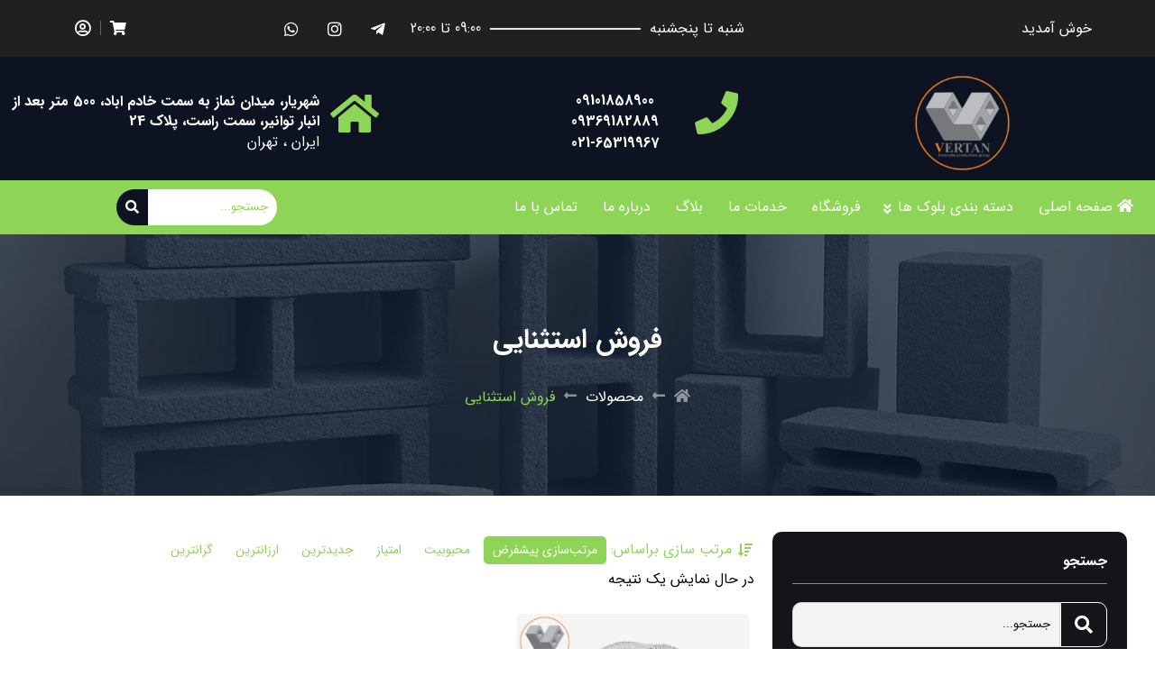

--- FILE ---
content_type: text/html; charset=UTF-8
request_url: https://vertan.ir/product-tag/%D9%81%D8%B1%D9%88%D8%B4-%D8%A7%D8%B3%D8%AA%D8%AB%D9%86%D8%A7%DB%8C%DB%8C/
body_size: 14367
content:
<!doctype html>
<html dir="rtl" lang="fa-IR">
<head>
    <meta charset="UTF-8"/>
    <meta name="viewport" content="width=device-width, height=device-height">
    <link rel="profile" href="https://gmpg.org/xfn/11"/>
    <meta name='theme-color' content='#eead16' /><title>فروش استثنایی &#8211; ورتان</title>
<meta name='robots' content='max-image-preview:large' />
	<style>img:is([sizes="auto" i], [sizes^="auto," i]) { contain-intrinsic-size: 3000px 1500px }</style>
	<link rel="alternate" type="application/rss+xml" title="خوراک ورتان &raquo; فروش استثنایی برچسب" href="https://vertan.ir/product-tag/%d9%81%d8%b1%d9%88%d8%b4-%d8%a7%d8%b3%d8%aa%d8%ab%d9%86%d8%a7%db%8c%db%8c/feed/" />
<script type="text/javascript">
/* <![CDATA[ */
window._wpemojiSettings = {"baseUrl":"https:\/\/s.w.org\/images\/core\/emoji\/16.0.1\/72x72\/","ext":".png","svgUrl":"https:\/\/s.w.org\/images\/core\/emoji\/16.0.1\/svg\/","svgExt":".svg","source":{"concatemoji":"https:\/\/vertan.ir\/wp-includes\/js\/wp-emoji-release.min.js?ver=6.8.3"}};
/*! This file is auto-generated */
!function(s,n){var o,i,e;function c(e){try{var t={supportTests:e,timestamp:(new Date).valueOf()};sessionStorage.setItem(o,JSON.stringify(t))}catch(e){}}function p(e,t,n){e.clearRect(0,0,e.canvas.width,e.canvas.height),e.fillText(t,0,0);var t=new Uint32Array(e.getImageData(0,0,e.canvas.width,e.canvas.height).data),a=(e.clearRect(0,0,e.canvas.width,e.canvas.height),e.fillText(n,0,0),new Uint32Array(e.getImageData(0,0,e.canvas.width,e.canvas.height).data));return t.every(function(e,t){return e===a[t]})}function u(e,t){e.clearRect(0,0,e.canvas.width,e.canvas.height),e.fillText(t,0,0);for(var n=e.getImageData(16,16,1,1),a=0;a<n.data.length;a++)if(0!==n.data[a])return!1;return!0}function f(e,t,n,a){switch(t){case"flag":return n(e,"\ud83c\udff3\ufe0f\u200d\u26a7\ufe0f","\ud83c\udff3\ufe0f\u200b\u26a7\ufe0f")?!1:!n(e,"\ud83c\udde8\ud83c\uddf6","\ud83c\udde8\u200b\ud83c\uddf6")&&!n(e,"\ud83c\udff4\udb40\udc67\udb40\udc62\udb40\udc65\udb40\udc6e\udb40\udc67\udb40\udc7f","\ud83c\udff4\u200b\udb40\udc67\u200b\udb40\udc62\u200b\udb40\udc65\u200b\udb40\udc6e\u200b\udb40\udc67\u200b\udb40\udc7f");case"emoji":return!a(e,"\ud83e\udedf")}return!1}function g(e,t,n,a){var r="undefined"!=typeof WorkerGlobalScope&&self instanceof WorkerGlobalScope?new OffscreenCanvas(300,150):s.createElement("canvas"),o=r.getContext("2d",{willReadFrequently:!0}),i=(o.textBaseline="top",o.font="600 32px Arial",{});return e.forEach(function(e){i[e]=t(o,e,n,a)}),i}function t(e){var t=s.createElement("script");t.src=e,t.defer=!0,s.head.appendChild(t)}"undefined"!=typeof Promise&&(o="wpEmojiSettingsSupports",i=["flag","emoji"],n.supports={everything:!0,everythingExceptFlag:!0},e=new Promise(function(e){s.addEventListener("DOMContentLoaded",e,{once:!0})}),new Promise(function(t){var n=function(){try{var e=JSON.parse(sessionStorage.getItem(o));if("object"==typeof e&&"number"==typeof e.timestamp&&(new Date).valueOf()<e.timestamp+604800&&"object"==typeof e.supportTests)return e.supportTests}catch(e){}return null}();if(!n){if("undefined"!=typeof Worker&&"undefined"!=typeof OffscreenCanvas&&"undefined"!=typeof URL&&URL.createObjectURL&&"undefined"!=typeof Blob)try{var e="postMessage("+g.toString()+"("+[JSON.stringify(i),f.toString(),p.toString(),u.toString()].join(",")+"));",a=new Blob([e],{type:"text/javascript"}),r=new Worker(URL.createObjectURL(a),{name:"wpTestEmojiSupports"});return void(r.onmessage=function(e){c(n=e.data),r.terminate(),t(n)})}catch(e){}c(n=g(i,f,p,u))}t(n)}).then(function(e){for(var t in e)n.supports[t]=e[t],n.supports.everything=n.supports.everything&&n.supports[t],"flag"!==t&&(n.supports.everythingExceptFlag=n.supports.everythingExceptFlag&&n.supports[t]);n.supports.everythingExceptFlag=n.supports.everythingExceptFlag&&!n.supports.flag,n.DOMReady=!1,n.readyCallback=function(){n.DOMReady=!0}}).then(function(){return e}).then(function(){var e;n.supports.everything||(n.readyCallback(),(e=n.source||{}).concatemoji?t(e.concatemoji):e.wpemoji&&e.twemoji&&(t(e.twemoji),t(e.wpemoji)))}))}((window,document),window._wpemojiSettings);
/* ]]> */
</script>
<style id='wp-emoji-styles-inline-css' type='text/css'>

	img.wp-smiley, img.emoji {
		display: inline !important;
		border: none !important;
		box-shadow: none !important;
		height: 1em !important;
		width: 1em !important;
		margin: 0 0.07em !important;
		vertical-align: -0.1em !important;
		background: none !important;
		padding: 0 !important;
	}
</style>
<link rel='stylesheet' id='wp-block-library-rtl-css' href='https://vertan.ir/wp-includes/css/dist/block-library/style-rtl.min.css?ver=6.8.3' type='text/css' media='all' />
<style id='wp-block-library-theme-inline-css' type='text/css'>
.wp-block-audio :where(figcaption){color:#555;font-size:13px;text-align:center}.is-dark-theme .wp-block-audio :where(figcaption){color:#ffffffa6}.wp-block-audio{margin:0 0 1em}.wp-block-code{border:1px solid #ccc;border-radius:4px;font-family:Menlo,Consolas,monaco,monospace;padding:.8em 1em}.wp-block-embed :where(figcaption){color:#555;font-size:13px;text-align:center}.is-dark-theme .wp-block-embed :where(figcaption){color:#ffffffa6}.wp-block-embed{margin:0 0 1em}.blocks-gallery-caption{color:#555;font-size:13px;text-align:center}.is-dark-theme .blocks-gallery-caption{color:#ffffffa6}:root :where(.wp-block-image figcaption){color:#555;font-size:13px;text-align:center}.is-dark-theme :root :where(.wp-block-image figcaption){color:#ffffffa6}.wp-block-image{margin:0 0 1em}.wp-block-pullquote{border-bottom:4px solid;border-top:4px solid;color:currentColor;margin-bottom:1.75em}.wp-block-pullquote cite,.wp-block-pullquote footer,.wp-block-pullquote__citation{color:currentColor;font-size:.8125em;font-style:normal;text-transform:uppercase}.wp-block-quote{border-left:.25em solid;margin:0 0 1.75em;padding-left:1em}.wp-block-quote cite,.wp-block-quote footer{color:currentColor;font-size:.8125em;font-style:normal;position:relative}.wp-block-quote:where(.has-text-align-right){border-left:none;border-right:.25em solid;padding-left:0;padding-right:1em}.wp-block-quote:where(.has-text-align-center){border:none;padding-left:0}.wp-block-quote.is-large,.wp-block-quote.is-style-large,.wp-block-quote:where(.is-style-plain){border:none}.wp-block-search .wp-block-search__label{font-weight:700}.wp-block-search__button{border:1px solid #ccc;padding:.375em .625em}:where(.wp-block-group.has-background){padding:1.25em 2.375em}.wp-block-separator.has-css-opacity{opacity:.4}.wp-block-separator{border:none;border-bottom:2px solid;margin-left:auto;margin-right:auto}.wp-block-separator.has-alpha-channel-opacity{opacity:1}.wp-block-separator:not(.is-style-wide):not(.is-style-dots){width:100px}.wp-block-separator.has-background:not(.is-style-dots){border-bottom:none;height:1px}.wp-block-separator.has-background:not(.is-style-wide):not(.is-style-dots){height:2px}.wp-block-table{margin:0 0 1em}.wp-block-table td,.wp-block-table th{word-break:normal}.wp-block-table :where(figcaption){color:#555;font-size:13px;text-align:center}.is-dark-theme .wp-block-table :where(figcaption){color:#ffffffa6}.wp-block-video :where(figcaption){color:#555;font-size:13px;text-align:center}.is-dark-theme .wp-block-video :where(figcaption){color:#ffffffa6}.wp-block-video{margin:0 0 1em}:root :where(.wp-block-template-part.has-background){margin-bottom:0;margin-top:0;padding:1.25em 2.375em}
</style>
<style id='classic-theme-styles-inline-css' type='text/css'>
/*! This file is auto-generated */
.wp-block-button__link{color:#fff;background-color:#32373c;border-radius:9999px;box-shadow:none;text-decoration:none;padding:calc(.667em + 2px) calc(1.333em + 2px);font-size:1.125em}.wp-block-file__button{background:#32373c;color:#fff;text-decoration:none}
</style>
<link rel='stylesheet' id='woocommerce-layout-rtl-css' href='https://vertan.ir/wp-content/plugins/woocommerce/assets/css/woocommerce-layout-rtl.css?ver=10.1.2' type='text/css' media='all' />
<link rel='stylesheet' id='woocommerce-smallscreen-rtl-css' href='https://vertan.ir/wp-content/plugins/woocommerce/assets/css/woocommerce-smallscreen-rtl.css?ver=10.1.2' type='text/css' media='only screen and (max-width: 768px)' />
<link rel='stylesheet' id='woocommerce-general-rtl-css' href='https://vertan.ir/wp-content/plugins/woocommerce/assets/css/woocommerce-rtl.css?ver=10.1.2' type='text/css' media='all' />
<style id='woocommerce-inline-inline-css' type='text/css'>
.woocommerce form .form-row .required { visibility: visible; }
</style>
<link rel='stylesheet' id='brands-styles-css' href='https://vertan.ir/wp-content/plugins/woocommerce/assets/css/brands.css?ver=10.1.2' type='text/css' media='all' />
<link rel='stylesheet' id='cute-alert-css' href='https://vertan.ir/wp-content/plugins/metform/public/assets/lib/cute-alert/style.css?ver=4.0.6' type='text/css' media='all' />
<link rel='stylesheet' id='text-editor-style-css' href='https://vertan.ir/wp-content/plugins/metform/public/assets/css/text-editor.css?ver=4.0.6' type='text/css' media='all' />
<link rel='stylesheet' id='elementor-frontend-css' href='https://vertan.ir/wp-content/plugins/elementor/assets/css/frontend-rtl.min.css?ver=3.23.4' type='text/css' media='all' />
<link rel='stylesheet' id='elementor-post-2332-css' href='https://vertan.ir/wp-content/uploads/elementor/css/post-2332.css?ver=1761125864' type='text/css' media='all' />
<link rel='stylesheet' id='elementor-post-2334-css' href='https://vertan.ir/wp-content/uploads/elementor/css/post-2334.css?ver=1761125864' type='text/css' media='all' />
<link rel='stylesheet' id='elementor-post-2342-css' href='https://vertan.ir/wp-content/uploads/elementor/css/post-2342.css?ver=1761126666' type='text/css' media='all' />
<link rel='stylesheet' id='elementor-post-2344-css' href='https://vertan.ir/wp-content/uploads/elementor/css/post-2344.css?ver=1761649580' type='text/css' media='all' />
<link rel='stylesheet' id='tmt-style-css' href='https://vertan.ir/wp-content/themes/karauos/style.min.css' type='text/css' media='all' />
<link rel='stylesheet' id='elementor-icons-shared-0-css' href='https://vertan.ir/wp-content/plugins/elementor/assets/lib/font-awesome/css/fontawesome.min.css?ver=5.15.3' type='text/css' media='all' />
<link rel='stylesheet' id='elementor-icons-fa-brands-css' href='https://vertan.ir/wp-content/plugins/elementor/assets/lib/font-awesome/css/brands.min.css?ver=5.15.3' type='text/css' media='all' />
<link rel='stylesheet' id='elementor-icons-fa-solid-css' href='https://vertan.ir/wp-content/plugins/elementor/assets/lib/font-awesome/css/solid.min.css?ver=5.15.3' type='text/css' media='all' />
<link rel='stylesheet' id='elementor-icons-fa-regular-css' href='https://vertan.ir/wp-content/plugins/elementor/assets/lib/font-awesome/css/regular.min.css?ver=5.15.3' type='text/css' media='all' />
<script type="text/javascript" src="https://vertan.ir/wp-includes/js/jquery/jquery.min.js?ver=3.7.1" id="jquery-core-js"></script>
<script type="text/javascript" src="https://vertan.ir/wp-content/plugins/woocommerce/assets/js/jquery-blockui/jquery.blockUI.min.js?ver=2.7.0-wc.10.1.2" id="jquery-blockui-js" defer="defer" data-wp-strategy="defer"></script>
<script type="text/javascript" id="wc-add-to-cart-js-extra">
/* <![CDATA[ */
var wc_add_to_cart_params = {"ajax_url":"\/wp-admin\/admin-ajax.php","wc_ajax_url":"\/?wc-ajax=%%endpoint%%","i18n_view_cart":"\u0645\u0634\u0627\u0647\u062f\u0647 \u0633\u0628\u062f \u062e\u0631\u06cc\u062f","cart_url":"https:\/\/vertan.ir\/cart\/","is_cart":"","cart_redirect_after_add":"no"};
/* ]]> */
</script>
<script type="text/javascript" src="https://vertan.ir/wp-content/plugins/woocommerce/assets/js/frontend/add-to-cart.min.js?ver=10.1.2" id="wc-add-to-cart-js" defer="defer" data-wp-strategy="defer"></script>
<script type="text/javascript" src="https://vertan.ir/wp-content/plugins/woocommerce/assets/js/js-cookie/js.cookie.min.js?ver=2.1.4-wc.10.1.2" id="js-cookie-js" defer="defer" data-wp-strategy="defer"></script>
<script type="text/javascript" id="woocommerce-js-extra">
/* <![CDATA[ */
var woocommerce_params = {"ajax_url":"\/wp-admin\/admin-ajax.php","wc_ajax_url":"\/?wc-ajax=%%endpoint%%","i18n_password_show":"\u0646\u0645\u0627\u06cc\u0634 \u0631\u0645\u0632 \u0639\u0628\u0648\u0631","i18n_password_hide":"\u0645\u062e\u0641\u06cc\u200c\u0633\u0627\u0632\u06cc \u0631\u0645\u0632 \u0639\u0628\u0648\u0631"};
/* ]]> */
</script>
<script type="text/javascript" src="https://vertan.ir/wp-content/plugins/woocommerce/assets/js/frontend/woocommerce.min.js?ver=10.1.2" id="woocommerce-js" defer="defer" data-wp-strategy="defer"></script>
<link rel="https://api.w.org/" href="https://vertan.ir/wp-json/" /><link rel="alternate" title="JSON" type="application/json" href="https://vertan.ir/wp-json/wp/v2/product_tag/466" /><link rel="EditURI" type="application/rsd+xml" title="RSD" href="https://vertan.ir/xmlrpc.php?rsd" />

	<noscript><style>.woocommerce-product-gallery{ opacity: 1 !important; }</style></noscript>
	<meta name="generator" content="Elementor 3.23.4; features: additional_custom_breakpoints, e_lazyload; settings: css_print_method-external, google_font-enabled, font_display-auto">
<style type="text/css" id="filter-everything-inline-css">.wpc-orderby-select{width:100%}.wpc-filters-open-button-container{display:none}.wpc-debug-message{padding:16px;font-size:14px;border:1px dashed #ccc;margin-bottom:20px}.wpc-debug-title{visibility:hidden}.wpc-button-inner,.wpc-chip-content{display:flex;align-items:center}.wpc-icon-html-wrapper{position:relative;margin-right:10px;top:2px}.wpc-icon-html-wrapper span{display:block;height:1px;width:18px;border-radius:3px;background:#2c2d33;margin-bottom:4px;position:relative}span.wpc-icon-line-1:after,span.wpc-icon-line-2:after,span.wpc-icon-line-3:after{content:"";display:block;width:3px;height:3px;border:1px solid #2c2d33;background-color:#fff;position:absolute;top:-2px;box-sizing:content-box}span.wpc-icon-line-3:after{border-radius:50%;left:2px}span.wpc-icon-line-1:after{border-radius:50%;left:5px}span.wpc-icon-line-2:after{border-radius:50%;left:12px}body .wpc-filters-open-button-container a.wpc-filters-open-widget,body .wpc-filters-open-button-container a.wpc-open-close-filters-button{display:inline-block;text-align:left;border:1px solid #2c2d33;border-radius:2px;line-height:1.5;padding:7px 12px;background-color:transparent;color:#2c2d33;box-sizing:border-box;text-decoration:none!important;font-weight:400;transition:none;position:relative}@media screen and (max-width:768px){.wpc_show_bottom_widget .wpc-filters-open-button-container,.wpc_show_open_close_button .wpc-filters-open-button-container{display:block}.wpc_show_bottom_widget .wpc-filters-open-button-container{margin-top:1em;margin-bottom:1em}}</style>
			<style>
				.e-con.e-parent:nth-of-type(n+4):not(.e-lazyloaded):not(.e-no-lazyload),
				.e-con.e-parent:nth-of-type(n+4):not(.e-lazyloaded):not(.e-no-lazyload) * {
					background-image: none !important;
				}
				@media screen and (max-height: 1024px) {
					.e-con.e-parent:nth-of-type(n+3):not(.e-lazyloaded):not(.e-no-lazyload),
					.e-con.e-parent:nth-of-type(n+3):not(.e-lazyloaded):not(.e-no-lazyload) * {
						background-image: none !important;
					}
				}
				@media screen and (max-height: 640px) {
					.e-con.e-parent:nth-of-type(n+2):not(.e-lazyloaded):not(.e-no-lazyload),
					.e-con.e-parent:nth-of-type(n+2):not(.e-lazyloaded):not(.e-no-lazyload) * {
						background-image: none !important;
					}
				}
			</style>
			<link rel="icon" href="https://vertan.ir/wp-content/uploads/2025/01/cropped-photo_2024-08-29_13-03-41-32x32.jpg" sizes="32x32" />
<link rel="icon" href="https://vertan.ir/wp-content/uploads/2025/01/cropped-photo_2024-08-29_13-03-41-192x192.jpg" sizes="192x192" />
<link rel="apple-touch-icon" href="https://vertan.ir/wp-content/uploads/2025/01/cropped-photo_2024-08-29_13-03-41-180x180.jpg" />
<meta name="msapplication-TileImage" content="https://vertan.ir/wp-content/uploads/2025/01/cropped-photo_2024-08-29_13-03-41-270x270.jpg" />
</head><body class="rtl archive tax-product_tag term-466 wp-embed-responsive wp-theme-karauos theme-karauos woocommerce woocommerce-page woocommerce-no-js elementor-default elementor-kit-2291">

<header  >		<div data-elementor-type="page" data-elementor-id="2332" class="elementor elementor-2332">
						<section class="elementor-section elementor-top-section elementor-element elementor-element-40a38b8 elementor-section-content-middle elementor-section-boxed elementor-section-height-default elementor-section-height-default" data-id="40a38b8" data-element_type="section" data-settings="{&quot;background_background&quot;:&quot;classic&quot;}">
						<div class="elementor-container elementor-column-gap-no">
					<div class="elementor-column elementor-col-33 elementor-top-column elementor-element elementor-element-e5254ab tmt-hidden-no" data-id="e5254ab" data-element_type="column">
			<div class="elementor-widget-wrap elementor-element-populated">
						<div class="elementor-element elementor-element-6f57df9 elementor-widget elementor-widget-heading" data-id="6f57df9" data-element_type="widget" data-widget_type="heading.default">
				<div class="elementor-widget-container">
			<p class="elementor-heading-title elementor-size-default">خوش آمدید</p>		</div>
				</div>
					</div>
		</div>
				<div class="elementor-column elementor-col-33 elementor-top-column elementor-element elementor-element-4dec6d8 tmt-hidden-no" data-id="4dec6d8" data-element_type="column">
			<div class="elementor-widget-wrap elementor-element-populated">
						<div class="elementor-element elementor-element-755b9f0 elementor-widget elementor-widget-tmt-business-hours" data-id="755b9f0" data-element_type="widget" data-widget_type="tmt-business-hours.default">
				<div class="elementor-widget-container">
			<div class='business-hours'><div class="elementor-repeater-item-e2d9c3c business-hour flex justify-content-between align-items-center"><span class='day'>شنبه تا پنجشنبه</span><hr><span class='time'>09:00 تا 20:00</span></div></div>		</div>
				</div>
					</div>
		</div>
				<div class="elementor-column elementor-col-33 elementor-top-column elementor-element elementor-element-7f8ac61 tmt-hidden-no" data-id="7f8ac61" data-element_type="column">
			<div class="elementor-widget-wrap elementor-element-populated">
						<section class="elementor-section elementor-inner-section elementor-element elementor-element-8154ad8 elementor-section-content-middle elementor-section-boxed elementor-section-height-default elementor-section-height-default" data-id="8154ad8" data-element_type="section">
						<div class="elementor-container elementor-column-gap-default">
					<div class="elementor-column elementor-col-33 elementor-inner-column elementor-element elementor-element-1a63adc tmt-hidden-no" data-id="1a63adc" data-element_type="column">
			<div class="elementor-widget-wrap elementor-element-populated">
						<div class="elementor-element elementor-element-2081757 elementor-shape-circle elementor-widget elementor-widget-tmt-social-icons" data-id="2081757" data-element_type="widget" data-widget_type="tmt-social-icons.default">
				<div class="elementor-widget-container">
					<div class="elementor-social-icons-wrapper">
							<a href="" class="elementor-icon elementor-social-icon elementor-social-icon-telegram-plane elementor-animation-bounce-in elementor-repeater-item-f3aea22" target="_blank">
					<span class="elementor-screen-only">Telegram-plane</span>
					<i class="fab fa-telegram-plane"></i>				</a>
							<a href="" class="elementor-icon elementor-social-icon elementor-social-icon-instagram elementor-animation-bounce-in elementor-repeater-item-d557004" target="_blank">
					<span class="elementor-screen-only">Instagram</span>
					<i class="fab fa-instagram"></i>				</a>
							<a href="" class="elementor-icon elementor-social-icon elementor-social-icon-whatsapp elementor-animation-bounce-in elementor-repeater-item-cfe225a" target="_blank">
					<span class="elementor-screen-only">Whatsapp</span>
					<i class="fab fa-whatsapp"></i>				</a>
					</div>
				</div>
				</div>
					</div>
		</div>
				<div class="elementor-column elementor-col-33 elementor-inner-column elementor-element elementor-element-bedb1b0 tmt-hidden-no" data-id="bedb1b0" data-element_type="column">
			<div class="elementor-widget-wrap elementor-element-populated">
						<div class="elementor-element elementor-element-155cfb1 elementor-widget elementor-widget-tmt-basket" data-id="155cfb1" data-element_type="widget" data-widget_type="tmt-basket.default">
				<div class="elementor-widget-container">
			<div class='shopping-cart drop-down flex justify-content-right'><div><div class="drop-down-btn inline-flex align-items-center"> <i aria-hidden="true" class="fas fa-shopping-cart"></i></div><div class='shopping-cart-content drop-down-content right-0'><div class="widget_shopping_cart_content">

	<p class="woocommerce-mini-cart__empty-message">هیچ محصولی در سبد خرید نیست.</p>


</div></div></div></div>		</div>
				</div>
					</div>
		</div>
				<div class="elementor-column elementor-col-33 elementor-inner-column elementor-element elementor-element-baacd82 tmt-hidden-no" data-id="baacd82" data-element_type="column">
			<div class="elementor-widget-wrap elementor-element-populated">
						<div class="elementor-element elementor-element-cd7da0c elementor-widget elementor-widget-tmt-login" data-id="cd7da0c" data-element_type="widget" data-widget_type="tmt-login.default">
				<div class="elementor-widget-container">
			<div class='user-login drop-down flex justify-content-right'><div><div class="inline-flex btn-login align-items-center drop-down-btn"> <span class='icon'><i aria-hidden="true" class="far fa-user-circle"></i></span></div><div class='user-content drop-down-content right-0'><form name="loginform" id="loginform" action="https://vertan.ir/wp-login.php" method="post"><p class="login-username">
				<label for="user_login">نام کاربری یا نشانی ایمیل</label>
				<input type="text" name="log" id="user_login" autocomplete="username" class="input" value="" size="20" />
			</p><p class="login-password">
				<label for="user_pass">رمز عبور</label>
				<input type="password" name="pwd" id="user_pass" autocomplete="current-password" spellcheck="false" class="input" value="" size="20" />
			</p><p class="login-remember"><label><input name="rememberme" type="checkbox" id="rememberme" value="forever" /> مرا به خاطر بسپار</label></p><p class="login-submit">
				<input type="submit" name="wp-submit" id="wp-submit" class="button button-primary" value="ورود" />
				<input type="hidden" name="redirect_to" value="https://vertan.ir/product-tag/%D9%81%D8%B1%D9%88%D8%B4-%D8%A7%D8%B3%D8%AA%D8%AB%D9%86%D8%A7%DB%8C%DB%8C/" />
			</p></form></div></div></div>		</div>
				</div>
					</div>
		</div>
					</div>
		</section>
					</div>
		</div>
					</div>
		</section>
				<section class="elementor-section elementor-top-section elementor-element elementor-element-538dd782 elementor-section-content-middle elementor-section-full_width elementor-section-height-default elementor-section-height-default" data-id="538dd782" data-element_type="section" data-settings="{&quot;background_background&quot;:&quot;classic&quot;}">
						<div class="elementor-container elementor-column-gap-default">
					<div class="elementor-column elementor-col-33 elementor-top-column elementor-element elementor-element-5cfdbb6 tmt-hidden-no" data-id="5cfdbb6" data-element_type="column">
			<div class="elementor-widget-wrap elementor-element-populated">
						<div class="elementor-element elementor-element-290038ce elementor-widget elementor-widget-image" data-id="290038ce" data-element_type="widget" data-widget_type="image.default">
				<div class="elementor-widget-container">
														<a href="https://vertan.ir/">
							<img width="150" height="150" src="https://vertan.ir/wp-content/uploads/2020/03/photo_2024-08-29_13-03-41-150x150.png" class="attachment-thumbnail size-thumbnail wp-image-7788" alt="لوگو ورتان" srcset="https://vertan.ir/wp-content/uploads/2020/03/photo_2024-08-29_13-03-41-150x150.png 150w, https://vertan.ir/wp-content/uploads/2020/03/photo_2024-08-29_13-03-41-300x300.png 300w, https://vertan.ir/wp-content/uploads/2020/03/photo_2024-08-29_13-03-41-1024x1024.png 1024w, https://vertan.ir/wp-content/uploads/2020/03/photo_2024-08-29_13-03-41-768x768.png 768w, https://vertan.ir/wp-content/uploads/2020/03/photo_2024-08-29_13-03-41-600x600.png 600w, https://vertan.ir/wp-content/uploads/2020/03/photo_2024-08-29_13-03-41-100x100.png 100w, https://vertan.ir/wp-content/uploads/2020/03/photo_2024-08-29_13-03-41.png 1280w" sizes="(max-width: 150px) 100vw, 150px" />								</a>
													</div>
				</div>
					</div>
		</div>
				<div class="elementor-column elementor-col-33 elementor-top-column elementor-element elementor-element-27be4f14 tmt-hidden-no" data-id="27be4f14" data-element_type="column">
			<div class="elementor-widget-wrap elementor-element-populated">
						<div class="elementor-element elementor-element-5b8aaf6c tmt-title-link-yes elementor-position-left tmt-icon-type-icon elementor-vertical-align-top tmt-icon-effect-none elementor-widget elementor-widget-tmt-advanced-icon-box" data-id="5b8aaf6c" data-element_type="widget" data-widget_type="tmt-advanced-icon-box.default">
				<div class="elementor-widget-container">
			        <div class="tmt-advanced-icon-box">
                            <div class="tmt-advanced-icon-box-icon">
					<span class="tmt-icon-wrapper">


						
                            <i aria-hidden="true" class="fas fa-phone"></i>

                        					</span>
                </div>
            
            <div class="tmt-advanced-icon-box-content">
                                <h3 class="tmt-advanced-icon-box-title">
                <span >
							09101858900						</span>
            </h3>
        
            
                            <div class="tmt-advanced-icon-box-description">
						<p><strong>09369182889</strong></p><p><strong>021-65319967</strong></p>					</div>
            
                    </div>
        </div>

        
        
        		</div>
				</div>
					</div>
		</div>
				<div class="elementor-column elementor-col-33 elementor-top-column elementor-element elementor-element-7546cf18 tmt-hidden-no" data-id="7546cf18" data-element_type="column">
			<div class="elementor-widget-wrap elementor-element-populated">
						<div class="elementor-element elementor-element-47160c8a tmt-title-link-yes elementor-position-left tmt-icon-type-icon elementor-vertical-align-top tmt-icon-effect-none elementor-widget elementor-widget-tmt-advanced-icon-box" data-id="47160c8a" data-element_type="widget" data-widget_type="tmt-advanced-icon-box.default">
				<div class="elementor-widget-container">
			        <div class="tmt-advanced-icon-box">
                            <div class="tmt-advanced-icon-box-icon">
					<span class="tmt-icon-wrapper">


						
                            <i aria-hidden="true" class="fas fa-home"></i>

                        					</span>
                </div>
            
            <div class="tmt-advanced-icon-box-content">
                                <h3 class="tmt-advanced-icon-box-title">
                <span >
							شهریار، میدان نماز به سمت خادم اباد، 500 متر بعد از انبار توانیر، سمت راست، پلاک 24						</span>
            </h3>
        
            
                            <div class="tmt-advanced-icon-box-description">
						<p>ایران ، تهران</p>					</div>
            
                    </div>
        </div>

        
        
        		</div>
				</div>
					</div>
		</div>
					</div>
		</section>
				<section class="elementor-section elementor-top-section elementor-element elementor-element-532f2466 tmt-sticky-yes elementor-section-full_width elementor-section-height-default elementor-section-height-default" data-id="532f2466" data-element_type="section">
						<div class="elementor-container elementor-column-gap-no">
					<div class="elementor-column elementor-col-100 elementor-top-column elementor-element elementor-element-3945b17b tmt-hidden-no" data-id="3945b17b" data-element_type="column" data-settings="{&quot;background_background&quot;:&quot;classic&quot;}">
			<div class="elementor-widget-wrap elementor-element-populated">
						<section class="elementor-section elementor-inner-section elementor-element elementor-element-3f6735ac elementor-section-full_width elementor-section-height-default elementor-section-height-default" data-id="3f6735ac" data-element_type="section" data-settings="{&quot;background_background&quot;:&quot;classic&quot;}">
						<div class="elementor-container elementor-column-gap-default">
					<div class="elementor-column elementor-col-50 elementor-inner-column elementor-element elementor-element-3043f7a9 tmt-hidden-no" data-id="3043f7a9" data-element_type="column">
			<div class="elementor-widget-wrap elementor-element-populated">
						<div class="elementor-element elementor-element-470350fd elementor-widget-tablet__width-inherit elementor-widget-mobile__width-inherit tmt-drop-top tmt-drop2-right responsive-fix open-position-right open-sub-menu-no elementor-widget elementor-widget-tmt-navbar" data-id="470350fd" data-element_type="widget" data-widget_type="tmt-navbar.default">
				<div class="elementor-widget-container">
			        <div id="tmt-navbar-470350fd" class="tmt-navbar-wrapper">
        <div class='flex main-bar'><div class='bars'><i class='fas fa-bars'></i></div></div>            <nav class="menu"><ul id="tmt-navmenu" class="main-menu flex tmt-icon-f103"><li id="menu-item-2095" class="menu-item menu-item-type-post_type menu-item-object-page menu-item-home menu-item-2095"><a title="صفحه اصلی" href="https://vertan.ir/"><i class="fas fa-home"></i>صفحه اصلی</a></li>
<li id="menu-item-8106" class="menu-item menu-item-type-taxonomy menu-item-object-product_cat menu-item-has-children menu-item-8106"><a title="دسته بندی بلوک ها" href="https://vertan.ir/product-category/%d8%af%d8%b3%d8%aa%d9%87-%d8%a8%d9%86%d8%af%db%8c-%d8%a8%d9%84%d9%88%da%a9-%d9%87%d8%a7/">دسته بندی بلوک ها</a>
<ul role="menu" class="nav-dropdown sub-menu">
	<li id="menu-item-8099" class="menu-item menu-item-type-taxonomy menu-item-object-product_cat menu-item-has-children menu-item-8099 dropdown"><a title="بلوک سبک" href="https://vertan.ir/product-category/%d8%a8%d9%84%d9%88%da%a9-%d8%b3%d8%a8%da%a9/">بلوک سبک</a>
	<ul role="menu" class="nav-dropdown sub-menu">
		<li id="menu-item-8095" class="menu-item menu-item-type-taxonomy menu-item-object-product_cat menu-item-has-children menu-item-8095 dropdown"><a title="بلوک سبک نیمه اتومات" href="https://vertan.ir/product-category/%d8%a8%d9%84%d9%88%da%a9-%d8%b3%d8%a8%da%a9-%d9%86%db%8c%d9%85%d9%87-%d8%a7%d8%aa%d9%88%d9%85%d8%a7%d8%aa/">بلوک سبک نیمه اتومات</a>
		<ul role="menu" class="nav-dropdown sub-menu">
			<li id="menu-item-8098" class="menu-item menu-item-type-taxonomy menu-item-object-product_cat menu-item-8098"><a title="نیمه اتومات سه جداره" href="https://vertan.ir/product-category/%d8%a8%d9%84%d9%88%da%a9-%d8%b3%d8%a8%da%a9-%d9%86%db%8c%d9%85%d9%87-%d8%a7%d8%aa%d9%88%d9%85%d8%a7%d8%aa/%d9%86%db%8c%d9%85%d9%87-%d8%a7%d8%aa%d9%88%d9%85%d8%a7%d8%aa-%d8%b3%d9%87-%d8%ac%d8%af%d8%a7%d8%b1%d9%87/">نیمه اتومات سه جداره</a></li>
			<li id="menu-item-8097" class="menu-item menu-item-type-taxonomy menu-item-object-product_cat menu-item-8097"><a title="نیمه اتومات دو جداره" href="https://vertan.ir/product-category/%d8%a8%d9%84%d9%88%da%a9-%d8%b3%d8%a8%da%a9-%d9%86%db%8c%d9%85%d9%87-%d8%a7%d8%aa%d9%88%d9%85%d8%a7%d8%aa/%d9%86%db%8c%d9%85%d9%87-%d8%a7%d8%aa%d9%88%d9%85%d8%a7%d8%aa-%d8%af%d9%88-%d8%ac%d8%af%d8%a7%d8%b1%d9%87/">نیمه اتومات دو جداره</a></li>
		</ul>
</li>
		<li id="menu-item-8091" class="menu-item menu-item-type-taxonomy menu-item-object-product_cat menu-item-has-children menu-item-8091 dropdown"><a title="بلوک سبک تمام اتومات" href="https://vertan.ir/product-category/%d8%a8%d9%84%d9%88%da%a9-%d8%b3%d8%a8%da%a9-%d8%aa%d9%85%d8%a7%d9%85-%d8%a7%d8%aa%d9%88%d9%85%d8%a7%d8%aa/">بلوک سبک تمام اتومات</a>
		<ul role="menu" class="nav-dropdown sub-menu">
			<li id="menu-item-8093" class="menu-item menu-item-type-taxonomy menu-item-object-product_cat menu-item-8093"><a title="تمام اتومات دو جداره" href="https://vertan.ir/product-category/%d8%a8%d9%84%d9%88%da%a9-%d8%b3%d8%a8%da%a9-%d8%aa%d9%85%d8%a7%d9%85-%d8%a7%d8%aa%d9%88%d9%85%d8%a7%d8%aa/%d8%aa%d9%85%d8%a7%d9%85-%d8%a7%d8%aa%d9%88%d9%85%d8%a7%d8%aa-%d8%af%d9%88-%d8%ac%d8%af%d8%a7%d8%b1%d9%87/">تمام اتومات دو جداره</a></li>
			<li id="menu-item-8094" class="menu-item menu-item-type-taxonomy menu-item-object-product_cat menu-item-8094"><a title="تمام اتومات سه جداره" href="https://vertan.ir/product-category/%d8%a8%d9%84%d9%88%da%a9-%d8%b3%d8%a8%da%a9-%d8%aa%d9%85%d8%a7%d9%85-%d8%a7%d8%aa%d9%88%d9%85%d8%a7%d8%aa/%d8%aa%d9%85%d8%a7%d9%85-%d8%a7%d8%aa%d9%88%d9%85%d8%a7%d8%aa-%d8%b3%d9%87-%d8%ac%d8%af%d8%a7%d8%b1%d9%87/">تمام اتومات سه جداره</a></li>
		</ul>
</li>
	</ul>
</li>
	<li id="menu-item-8107" class="menu-item menu-item-type-taxonomy menu-item-object-product_cat menu-item-8107"><a title="بلوک سنگین" href="https://vertan.ir/product-category/%d8%a8%d9%84%d9%88%da%a9-%d8%b3%d9%86%da%af%db%8c%d9%86/">بلوک سنگین</a></li>
	<li id="menu-item-8103" class="menu-item menu-item-type-taxonomy menu-item-object-product_cat menu-item-has-children menu-item-8103 dropdown"><a title="کول سیمانی" href="https://vertan.ir/product-category/%da%a9%d9%88%d9%84-%d8%b3%db%8c%d9%85%d8%a7%d9%86%db%8c/">کول سیمانی</a>
	<ul role="menu" class="nav-dropdown sub-menu">
		<li id="menu-item-8104" class="menu-item menu-item-type-taxonomy menu-item-object-product_cat menu-item-8104"><a title="کول انباری" href="https://vertan.ir/product-category/%da%a9%d9%88%d9%84-%d8%b3%db%8c%d9%85%d8%a7%d9%86%db%8c/%da%a9%d9%88%d9%84-%d8%a7%d9%86%d8%a8%d8%a7%d8%b1%db%8c/">کول انباری</a></li>
		<li id="menu-item-8105" class="menu-item menu-item-type-taxonomy menu-item-object-product_cat menu-item-8105"><a title="کول میله" href="https://vertan.ir/product-category/%da%a9%d9%88%d9%84-%d8%b3%db%8c%d9%85%d8%a7%d9%86%db%8c/%da%a9%d9%88%d9%84-%d9%85%db%8c%d9%84%d9%87/">کول میله</a></li>
	</ul>
</li>
</ul>
</li>
<li id="menu-item-2179" class="menu-item menu-item-type-post_type menu-item-object-page menu-item-2179"><a title="فروشگاه" href="https://vertan.ir/shop/">فروشگاه</a></li>
<li id="menu-item-2177" class="menu-item menu-item-type-post_type menu-item-object-page menu-item-2177"><a title="خدمات ما" href="https://vertan.ir/service/">خدمات ما</a></li>
<li id="menu-item-7605" class="menu-item menu-item-type-post_type menu-item-object-page menu-item-7605"><a title="بلاگ" href="https://vertan.ir/%d8%a8%d9%84%d8%a7%da%af/">بلاگ</a></li>
<li id="menu-item-2178" class="menu-item menu-item-type-post_type menu-item-object-page menu-item-2178"><a title="درباره ما" href="https://vertan.ir/about-us/">درباره ما</a></li>
<li id="menu-item-2176" class="menu-item menu-item-type-post_type menu-item-object-page menu-item-2176"><a title="تماس با ما" href="https://vertan.ir/contact-us/">تماس با ما</a></li>
</ul></nav>
        </div>
        		</div>
				</div>
					</div>
		</div>
				<div class="elementor-column elementor-col-50 elementor-inner-column elementor-element elementor-element-66ca083 tmt-hidden-no" data-id="66ca083" data-element_type="column">
			<div class="elementor-widget-wrap elementor-element-populated">
						<div class="elementor-element elementor-element-437221f7 z-index-tablet elementor-widget elementor-widget-tmt-search-form" data-id="437221f7" data-element_type="widget" data-widget_type="tmt-search-form.default">
				<div class="elementor-widget-container">
			        <form class="flex align-items-center justify-content-center search" method="get" action="https://vertan.ir">
            <input type="search" name="s" placeholder="جستجو...">
            <button type="submit">
                <i aria-hidden="true" class="fas fa-search"></i>            </button>
        </form>
        		</div>
				</div>
					</div>
		</div>
					</div>
		</section>
					</div>
		</div>
					</div>
		</section>
				</div>
		</header><div id="primary" class="content-area"><main id="main" class="site-main" role="main">		<div data-elementor-type="page" data-elementor-id="2344" class="elementor elementor-2344">
						<section class="elementor-section elementor-top-section elementor-element elementor-element-296a8dbe elementor-section-height-min-height elementor-section-boxed elementor-section-height-default elementor-section-items-middle" data-id="296a8dbe" data-element_type="section" data-settings="{&quot;background_background&quot;:&quot;classic&quot;}">
							<div class="elementor-background-overlay"></div>
							<div class="elementor-container elementor-column-gap-default">
					<div class="elementor-column elementor-col-100 elementor-top-column elementor-element elementor-element-2cc15576 tmt-hidden-no" data-id="2cc15576" data-element_type="column">
			<div class="elementor-widget-wrap elementor-element-populated">
						<div class="elementor-element elementor-element-6cdf1e0b elementor-widget elementor-widget-tmt-title" data-id="6cdf1e0b" data-element_type="widget" data-widget_type="tmt-title.default">
				<div class="elementor-widget-container">
			<h1 class='title'>فروش استثنایی</h1>		</div>
				</div>
				<div class="elementor-element elementor-element-3eda9cb3 elementor-widget elementor-widget-tmt-breadcrumbs" data-id="3eda9cb3" data-element_type="widget" data-widget_type="tmt-breadcrumbs.default">
				<div class="elementor-widget-container">
			<ol id="breadcrumb" class="breadcrumb"><li><a href="https://vertan.ir"><i class="fas fa-home"></i></a></li><li><a href="https://vertan.ir/shop/">محصولات</a></li><li class="active">فروش استثنایی</li></ol>		</div>
				</div>
					</div>
		</div>
					</div>
		</section>
				<section class="elementor-section elementor-top-section elementor-element elementor-element-eac55c8 elementor-reverse-mobile elementor-section-boxed elementor-section-height-default elementor-section-height-default" data-id="eac55c8" data-element_type="section">
						<div class="elementor-container elementor-column-gap-default">
					<div class="elementor-column elementor-col-33 elementor-top-column elementor-element elementor-element-d00da49 tmt-hidden-no" data-id="d00da49" data-element_type="column">
			<div class="elementor-widget-wrap elementor-element-populated">
						<section class="elementor-section elementor-inner-section elementor-element elementor-element-436bce7 elementor-reverse-tablet elementor-reverse-mobile elementor-section-boxed elementor-section-height-default elementor-section-height-default" data-id="436bce7" data-element_type="section" data-settings="{&quot;background_background&quot;:&quot;classic&quot;}">
						<div class="elementor-container elementor-column-gap-default">
					<div class="elementor-column elementor-col-100 elementor-inner-column elementor-element elementor-element-08b33df tmt-hidden-no" data-id="08b33df" data-element_type="column">
			<div class="elementor-widget-wrap elementor-element-populated">
						<div class="elementor-element elementor-element-86bd179 themento-heading-align-right themento-heading-fill-color elementor-widget elementor-widget-themento_heading" data-id="86bd179" data-element_type="widget" data-widget_type="themento_heading.default">
				<div class="elementor-widget-container">
			        <div class="themento-module-content themento-heading-wrapper ">
                
        <h4 class="themento-heading">
                <span class="themento-heading-text elementor-inline-editing" data-elementor-setting-key="heading_title" data-elementor-inline-editing-toolbar="basic" >جستجو</span>
                </h4>

        
        
                    <div class="themento-module-content themento-separator-parent ">
                                                    <div class="themento-separator"></div>
                            </div>
                    </div>
        		</div>
				</div>
				<div class="elementor-element elementor-element-3805eb6 elementor-widget elementor-widget-tmt-search-form" data-id="3805eb6" data-element_type="widget" data-widget_type="tmt-search-form.default">
				<div class="elementor-widget-container">
			        <form class="flex align-items-center justify-content-center search flex-row-reverse" method="get" action="https://vertan.ir">
            <input type="search" name="s" placeholder="جستجو...">
            <button type="submit">
                <i aria-hidden="true" class="fas fa-search"></i>            </button>
        </form>
        		</div>
				</div>
					</div>
		</div>
					</div>
		</section>
				<section class="elementor-section elementor-inner-section elementor-element elementor-element-a013dcc elementor-section-boxed elementor-section-height-default elementor-section-height-default" data-id="a013dcc" data-element_type="section" data-settings="{&quot;background_background&quot;:&quot;classic&quot;}">
						<div class="elementor-container elementor-column-gap-default">
					<div class="elementor-column elementor-col-100 elementor-inner-column elementor-element elementor-element-8d56bf4 tmt-hidden-no" data-id="8d56bf4" data-element_type="column">
			<div class="elementor-widget-wrap elementor-element-populated">
						<div class="elementor-element elementor-element-646206c themento-heading-align-right themento-heading-fill-color elementor-widget elementor-widget-themento_heading" data-id="646206c" data-element_type="widget" data-widget_type="themento_heading.default">
				<div class="elementor-widget-container">
			        <div class="themento-module-content themento-heading-wrapper ">
                
        <h4 class="themento-heading">
                <span class="themento-heading-text elementor-inline-editing" data-elementor-setting-key="heading_title" data-elementor-inline-editing-toolbar="basic" >دسته بندی محصولات</span>
                </h4>

        
        
                    <div class="themento-module-content themento-separator-parent ">
                                                    <div class="themento-separator"></div>
                            </div>
                    </div>
        		</div>
				</div>
				<div class="elementor-element elementor-element-80a9c8a elementor-widget elementor-widget-tmt-category-list" data-id="80a9c8a" data-element_type="widget" data-widget_type="tmt-category-list.default">
				<div class="elementor-widget-container">
			<ul class='tmt-category-list'><li class='flex justify-content-between' id='cat-24'><a href='https://vertan.ir/product-category/%d8%a8%d8%af%d9%88%d9%86-%d8%af%d8%b3%d8%aa%d9%87%e2%80%8c%d8%a8%d9%86%d8%af%db%8c/'>بدون دسته‌بندی</a><span class='flex justify-content-center align-items-center'>4</span></li><li class='flex justify-content-between' id='cat-698'><a href='https://vertan.ir/product-category/%d8%a8%d9%84%d9%88%da%a9-%d8%b3%d8%a8%da%a9/'>بلوک سبک</a><span class='flex justify-content-center align-items-center'>4</span></li><li class='flex justify-content-between' id='cat-704'><a href='https://vertan.ir/product-category/%d8%a8%d9%84%d9%88%da%a9-%d8%b3%d8%a8%da%a9-%d8%aa%d9%85%d8%a7%d9%85-%d8%a7%d8%aa%d9%88%d9%85%d8%a7%d8%aa/'>بلوک سبک تمام اتومات</a><span class='flex justify-content-center align-items-center'>4</span></li><li class='flex justify-content-between' id='cat-702'><a href='https://vertan.ir/product-category/%d8%a8%d9%84%d9%88%da%a9-%d8%b3%d8%a8%da%a9-%d9%86%db%8c%d9%85%d9%87-%d8%a7%d8%aa%d9%88%d9%85%d8%a7%d8%aa/'>بلوک سبک نیمه اتومات</a><span class='flex justify-content-center align-items-center'>11</span></li><li class='flex justify-content-between' id='cat-700'><a href='https://vertan.ir/product-category/%d8%a8%d9%84%d9%88%da%a9-%d8%b3%d9%86%da%af%db%8c%d9%86/'>بلوک سنگین</a><span class='flex justify-content-center align-items-center'>2</span></li><li class='flex justify-content-between' id='cat-710'><a href='https://vertan.ir/product-category/%d8%a8%d9%84%d9%88%da%a9-%d8%b3%d8%a8%da%a9-%d8%aa%d9%85%d8%a7%d9%85-%d8%a7%d8%aa%d9%88%d9%85%d8%a7%d8%aa/%d8%aa%d9%85%d8%a7%d9%85-%d8%a7%d8%aa%d9%88%d9%85%d8%a7%d8%aa-%d8%af%d9%88-%d8%ac%d8%af%d8%a7%d8%b1%d9%87/'>تمام اتومات دو جداره</a><span class='flex justify-content-center align-items-center'>1</span></li><li class='flex justify-content-between' id='cat-708'><a href='https://vertan.ir/product-category/%d8%a8%d9%84%d9%88%da%a9-%d8%b3%d8%a8%da%a9-%d8%aa%d9%85%d8%a7%d9%85-%d8%a7%d8%aa%d9%88%d9%85%d8%a7%d8%aa/%d8%aa%d9%85%d8%a7%d9%85-%d8%a7%d8%aa%d9%88%d9%85%d8%a7%d8%aa-%d8%b3%d9%87-%d8%ac%d8%af%d8%a7%d8%b1%d9%87/'>تمام اتومات سه جداره</a><span class='flex justify-content-center align-items-center'>3</span></li><li class='flex justify-content-between' id='cat-726'><a href='https://vertan.ir/product-category/%d8%af%d8%b3%d8%aa%d9%87-%d8%a8%d9%86%d8%af%db%8c-%d8%a8%d9%84%d9%88%da%a9-%d9%87%d8%a7/'>دسته بندی بلوک ها</a><span class='flex justify-content-center align-items-center'>30</span></li><li class='flex justify-content-between' id='cat-724'><a href='https://vertan.ir/product-category/%da%a9%d9%88%d9%84-%d8%b3%db%8c%d9%85%d8%a7%d9%86%db%8c/%da%a9%d9%88%d9%84-%d8%a7%d9%86%d8%a8%d8%a7%d8%b1%db%8c/'>کول انباری</a><span class='flex justify-content-center align-items-center'>6</span></li><li class='flex justify-content-between' id='cat-720'><a href='https://vertan.ir/product-category/%da%a9%d9%88%d9%84-%d8%b3%db%8c%d9%85%d8%a7%d9%86%db%8c/'>کول سیمانی</a><span class='flex justify-content-center align-items-center'>14</span></li><li class='flex justify-content-between' id='cat-722'><a href='https://vertan.ir/product-category/%da%a9%d9%88%d9%84-%d8%b3%db%8c%d9%85%d8%a7%d9%86%db%8c/%da%a9%d9%88%d9%84-%d9%85%db%8c%d9%84%d9%87/'>کول میله</a><span class='flex justify-content-center align-items-center'>8</span></li><li class='flex justify-content-between' id='cat-716'><a href='https://vertan.ir/product-category/%d8%a8%d9%84%d9%88%da%a9-%d8%b3%d8%a8%da%a9-%d9%86%db%8c%d9%85%d9%87-%d8%a7%d8%aa%d9%88%d9%85%d8%a7%d8%aa/%d9%86%db%8c%d9%85%d9%87-%d8%a7%d8%aa%d9%88%d9%85%d8%a7%d8%aa-%d8%af%d9%88-%d8%ac%d8%af%d8%a7%d8%b1%d9%87/'>نیمه اتومات دو جداره</a><span class='flex justify-content-center align-items-center'>8</span></li><li class='flex justify-content-between' id='cat-714'><a href='https://vertan.ir/product-category/%d8%a8%d9%84%d9%88%da%a9-%d8%b3%d8%a8%da%a9-%d9%86%db%8c%d9%85%d9%87-%d8%a7%d8%aa%d9%88%d9%85%d8%a7%d8%aa/%d9%86%db%8c%d9%85%d9%87-%d8%a7%d8%aa%d9%88%d9%85%d8%a7%d8%aa-%d8%b3%d9%87-%d8%ac%d8%af%d8%a7%d8%b1%d9%87/'>نیمه اتومات سه جداره</a><span class='flex justify-content-center align-items-center'>3</span></li></ul>		</div>
				</div>
					</div>
		</div>
					</div>
		</section>
				<section class="elementor-section elementor-inner-section elementor-element elementor-element-fcf697c elementor-section-boxed elementor-section-height-default elementor-section-height-default" data-id="fcf697c" data-element_type="section" data-settings="{&quot;background_background&quot;:&quot;classic&quot;}">
						<div class="elementor-container elementor-column-gap-default">
					<div class="elementor-column elementor-col-100 elementor-inner-column elementor-element elementor-element-3ad44dd tmt-hidden-no" data-id="3ad44dd" data-element_type="column">
			<div class="elementor-widget-wrap elementor-element-populated">
						<div class="elementor-element elementor-element-b7b9d0e themento-heading-align-right themento-heading-fill-color elementor-widget elementor-widget-themento_heading" data-id="b7b9d0e" data-element_type="widget" data-widget_type="themento_heading.default">
				<div class="elementor-widget-container">
			        <div class="themento-module-content themento-heading-wrapper ">
                
        <h4 class="themento-heading">
                <span class="themento-heading-text elementor-inline-editing" data-elementor-setting-key="heading_title" data-elementor-inline-editing-toolbar="basic" >اطلاعات تماس</span>
                </h4>

        
        
                    <div class="themento-module-content themento-separator-parent ">
                                                    <div class="themento-separator"></div>
                            </div>
                    </div>
        		</div>
				</div>
				<div class="elementor-element elementor-element-a9e3f64 elementor-icon-list--layout-traditional elementor-widget elementor-widget-tmt-text-list" data-id="a9e3f64" data-element_type="widget" data-widget_type="tmt-text-list.default">
				<div class="elementor-widget-container">
			        <ul class="elementor-icon-list-items flex flex-wrap align-items-end cols-1">
                            <li class="elementor-icon-list-item elementor-repeater-item-7edd157" >
                                            <span class="elementor-icon-list-icon">
							<i aria-hidden="true" class="fas fa-map-marker-alt"></i>						</span>
                                        <span class="elementor-icon-list-text">ایران ، تهران، شهریار، میدان نماز به سمت خادم اباد، 500 متر بعد از انبار توانیر، سمت راست، پلاک 24، گروه تولیدی ورتان</span>
                                    </li>
                            <li class="elementor-icon-list-item elementor-repeater-item-afa8140" >
                                            <span class="elementor-icon-list-icon">
							<i aria-hidden="true" class="fas fa-phone"></i>						</span>
                                        <span class="elementor-icon-list-text">09101858900</span>
                                    </li>
                            <li class="elementor-icon-list-item elementor-repeater-item-1ca1fb1" >
                                            <span class="elementor-icon-list-icon">
							<i aria-hidden="true" class="fas fa-envelope"></i>						</span>
                                        <span class="elementor-icon-list-text"> <a href="/cdn-cgi/l/email-protection" class="__cf_email__" data-cfemail="3a4c5f484e5b54145b7a435b52555514595557">[email&#160;protected]</a></span>
                                    </li>
                    </ul>
        		</div>
				</div>
					</div>
		</div>
					</div>
		</section>
					</div>
		</div>
				<div class="elementor-column elementor-col-66 elementor-top-column elementor-element elementor-element-154dec6 tmt-hidden-no" data-id="154dec6" data-element_type="column">
			<div class="elementor-widget-wrap elementor-element-populated">
						<div class="elementor-element elementor-element-a7dfe8b elementor-widget elementor-widget-tmt_archive_product" data-id="a7dfe8b" data-element_type="widget" data-widget_type="tmt_archive_product.default">
				<div class="elementor-widget-container">
			<div class='woocommerce woocommerce-archive'><div id="primary" class="content-area"><main id="main" class="site-main" role="main"><div class="woocommerce-notices-wrapper"></div><p class="woocommerce-result-count" role="alert" aria-relevant="all" >
	در حال نمایش یک نتیجه</p>

<div class="sort-by">
    <span><i class="fas fa-sort-amount-down"></i> مرتب سازی براساس:  </span>
                    <a href="/product-tag/%D9%81%D8%B1%D9%88%D8%B4-%D8%A7%D8%B3%D8%AA%D8%AB%D9%86%D8%A7%DB%8C%DB%8C/?orderby=menu_order" class="list-inline-item active" rel="nofollow">مرتب‌سازی پیشفرض</a>
                    <a href="/product-tag/%D9%81%D8%B1%D9%88%D8%B4-%D8%A7%D8%B3%D8%AA%D8%AB%D9%86%D8%A7%DB%8C%DB%8C/?orderby=popularity" class="list-inline-item " rel="nofollow">محبوبیت</a>
                    <a href="/product-tag/%D9%81%D8%B1%D9%88%D8%B4-%D8%A7%D8%B3%D8%AA%D8%AB%D9%86%D8%A7%DB%8C%DB%8C/?orderby=rating" class="list-inline-item " rel="nofollow">امتیاز</a>
                    <a href="/product-tag/%D9%81%D8%B1%D9%88%D8%B4-%D8%A7%D8%B3%D8%AA%D8%AB%D9%86%D8%A7%DB%8C%DB%8C/?orderby=date" class="list-inline-item " rel="nofollow">جدیدترین</a>
                    <a href="/product-tag/%D9%81%D8%B1%D9%88%D8%B4-%D8%A7%D8%B3%D8%AA%D8%AB%D9%86%D8%A7%DB%8C%DB%8C/?orderby=price" class="list-inline-item " rel="nofollow">ارزانترین</a>
                    <a href="/product-tag/%D9%81%D8%B1%D9%88%D8%B4-%D8%A7%D8%B3%D8%AA%D8%AB%D9%86%D8%A7%DB%8C%DB%8C/?orderby=price-desc" class="list-inline-item " rel="nofollow">گرانترین</a>
    </div><ul class='products products-responsive-columns flex flex-wrap cols-3'>                                <li class="product type-product post-3275 status-publish first instock product_cat-726 product_cat-720 product_cat-722 product_tag-262 product_tag-424 product_tag-272 product_tag-404 product_tag-406 product_tag-466 product_tag-408 product_tag-410 product_tag-412 product_tag-290 product_tag-468 product_tag-292 product_tag-294 product_tag-296 product_tag-470 product_tag-298 product_tag-302 product_tag-472 product_tag-304 product_tag-306 product_tag-308 product_tag-440 product_tag-462 product_tag-320 product_tag-322 product_tag-324 has-post-thumbnail shipping-taxable product-type-simple">
                                    <div class="tmt-product-item">
                                    <a href='https://vertan.ir/product/%da%a9%d9%88%d9%84-%d9%85%db%8c%d9%84-100/'><img fetchpriority="high" width="300" height="300" src="https://vertan.ir/wp-content/uploads/2024/08/17-300x300.jpg" class="attachment-woocommerce_thumbnail size-woocommerce_thumbnail" alt="کول میل 100" decoding="async" srcset="https://vertan.ir/wp-content/uploads/2024/08/17-300x300.jpg 300w, https://vertan.ir/wp-content/uploads/2024/08/17-150x150.jpg 150w, https://vertan.ir/wp-content/uploads/2024/08/17-768x768.jpg 768w, https://vertan.ir/wp-content/uploads/2024/08/17-600x600.jpg 600w, https://vertan.ir/wp-content/uploads/2024/08/17-100x100.jpg 100w, https://vertan.ir/wp-content/uploads/2024/08/17.jpg 1024w" sizes="(max-width: 300px) 100vw, 300px" /></a>
<h4 class='woocommerce-loop-product__title'><a href='https://vertan.ir/product/%da%a9%d9%88%d9%84-%d9%85%db%8c%d9%84-100/'>کول میل 100</a></h4><a href="https://vertan.ir/product/%da%a9%d9%88%d9%84-%d9%85%db%8c%d9%84-100/" aria-describedby="woocommerce_loop_add_to_cart_link_describedby_3275" data-quantity="1" class="button product_type_simple" data-product_id="3275" data-product_sku="" aria-label="بیشتر بخوانید درباره &ldquo;کول میل 100&rdquo;" rel="nofollow" data-success_message="">اطلاعات بیشتر</a>	<span id="woocommerce_loop_add_to_cart_link_describedby_3275" class="screen-reader-text">
			</span>
                                    </div>
                                </li>
                            </ul></main></div></div>		</div>
				</div>
					</div>
		</div>
					</div>
		</section>
				</div>
		</main></div><footer>		<div data-elementor-type="page" data-elementor-id="2334" class="elementor elementor-2334">
						<section class="elementor-section elementor-top-section elementor-element elementor-element-4be9d33e elementor-section-boxed elementor-section-height-default elementor-section-height-default" data-id="4be9d33e" data-element_type="section" data-settings="{&quot;background_background&quot;:&quot;classic&quot;}">
							<div class="elementor-background-overlay"></div>
							<div class="elementor-container elementor-column-gap-default">
					<div class="elementor-column elementor-col-100 elementor-top-column elementor-element elementor-element-5e64fe8b tmt-hidden-no" data-id="5e64fe8b" data-element_type="column">
			<div class="elementor-widget-wrap elementor-element-populated">
						<section class="elementor-section elementor-inner-section elementor-element elementor-element-efffabc elementor-section-boxed elementor-section-height-default elementor-section-height-default" data-id="efffabc" data-element_type="section">
						<div class="elementor-container elementor-column-gap-default">
					<div class="elementor-column elementor-col-25 elementor-inner-column elementor-element elementor-element-4838dc1f tmt-hidden-no" data-id="4838dc1f" data-element_type="column">
			<div class="elementor-widget-wrap elementor-element-populated">
						<div class="elementor-element elementor-element-444d71c9 themento-heading-align-right themento-heading-fill-color elementor-widget elementor-widget-themento_heading" data-id="444d71c9" data-element_type="widget" data-widget_type="themento_heading.default">
				<div class="elementor-widget-container">
			        <div class="themento-module-content themento-heading-wrapper ">
                
        <h4 class="themento-heading">
                <span class="themento-heading-text elementor-inline-editing" data-elementor-setting-key="heading_title" data-elementor-inline-editing-toolbar="basic" >آخرین اخبار</span>
                </h4>

        
        
                    <div class="themento-module-content themento-separator-parent ">
                                                    <div class="themento-separator"></div>
                            </div>
                    </div>
        		</div>
				</div>
				<div class="elementor-element elementor-element-5dfdb8b6 elementor-widget elementor-widget-tmt-post-list" data-id="5dfdb8b6" data-element_type="widget" data-widget_type="tmt-post-list.default">
				<div class="elementor-widget-container">
			<div class='post-list flex flex-wrap align-items-center justify-content-between'><div class='list-item flex align-items-center '><div class='list-image'><a href='https://vertan.ir/%d8%a8%d9%84%d9%88%da%a9-%d8%b3%d9%87-%d8%ac%d8%af%d8%a7%d8%b1%d9%87/'><img width="150" height="150" src="https://vertan.ir/wp-content/uploads/2024/08/11-150x150.jpg" class="attachment-thumbnail size-thumbnail wp-post-image" alt="بلوک سه جداره" title="بلوک سه جداره" decoding="async" srcset="https://vertan.ir/wp-content/uploads/2024/08/11-150x150.jpg 150w, https://vertan.ir/wp-content/uploads/2024/08/11-300x300.jpg 300w, https://vertan.ir/wp-content/uploads/2024/08/11-768x768.jpg 768w, https://vertan.ir/wp-content/uploads/2024/08/11-600x600.jpg 600w, https://vertan.ir/wp-content/uploads/2024/08/11-100x100.jpg 100w, https://vertan.ir/wp-content/uploads/2024/08/11.jpg 1024w" sizes="(max-width: 150px) 100vw, 150px" /><div class='icon'><i class="far fa-file-alt"></i></div></a></div><div class='list-info flex flex-column justify-content-between'><h3 class='list-title'><a href='https://vertan.ir/%d8%a8%d9%84%d9%88%da%a9-%d8%b3%d9%87-%d8%ac%d8%af%d8%a7%d8%b1%d9%87/'>بلوک سه جداره</a></h3><ul class="meta-data flex"><li class="date"><i aria-hidden="true" class="far fa-calendar-alt"></i>۳۰ دی ۱۴۰۲</li></ul></div></div><div class='list-item flex align-items-center '><div class='list-image'><a href='https://vertan.ir/%d8%a8%d9%84%d9%88%da%a9-%d9%be%d9%88%da%a9%d9%87-%d8%a7%db%8c/'><img loading="lazy" width="150" height="150" src="https://vertan.ir/wp-content/uploads/2024/08/19-150x150.jpg" class="attachment-thumbnail size-thumbnail wp-post-image" alt="بلوک پوکه ای" title="بلوک پوکه ای" decoding="async" srcset="https://vertan.ir/wp-content/uploads/2024/08/19-150x150.jpg 150w, https://vertan.ir/wp-content/uploads/2024/08/19-300x300.jpg 300w, https://vertan.ir/wp-content/uploads/2024/08/19-768x768.jpg 768w, https://vertan.ir/wp-content/uploads/2024/08/19-600x600.jpg 600w, https://vertan.ir/wp-content/uploads/2024/08/19-100x100.jpg 100w, https://vertan.ir/wp-content/uploads/2024/08/19.jpg 1024w" sizes="(max-width: 150px) 100vw, 150px" /><div class='icon'><i class="far fa-file-alt"></i></div></a></div><div class='list-info flex flex-column justify-content-between'><h3 class='list-title'><a href='https://vertan.ir/%d8%a8%d9%84%d9%88%da%a9-%d9%be%d9%88%da%a9%d9%87-%d8%a7%db%8c/'>بلوک پوکه ای</a></h3><ul class="meta-data flex"><li class="date"><i aria-hidden="true" class="far fa-calendar-alt"></i>۲۳ دی ۱۴۰۲</li></ul></div></div><div class='list-item flex align-items-center '><div class='list-image'><a href='https://vertan.ir/%d8%a8%d9%84%d9%88%da%a9-%d8%b3%db%8c%d9%85%d8%a7%d9%86%db%8c/'><img loading="lazy" width="150" height="150" src="https://vertan.ir/wp-content/uploads/2024/08/21-150x150.jpg" class="attachment-thumbnail size-thumbnail wp-post-image" alt="بلوک سیمانی" title="بلوک سیمانی" decoding="async" srcset="https://vertan.ir/wp-content/uploads/2024/08/21-150x150.jpg 150w, https://vertan.ir/wp-content/uploads/2024/08/21-300x300.jpg 300w, https://vertan.ir/wp-content/uploads/2024/08/21-768x768.jpg 768w, https://vertan.ir/wp-content/uploads/2024/08/21-600x600.jpg 600w, https://vertan.ir/wp-content/uploads/2024/08/21-100x100.jpg 100w, https://vertan.ir/wp-content/uploads/2024/08/21.jpg 1024w" sizes="(max-width: 150px) 100vw, 150px" /><div class='icon'><i class="far fa-file-alt"></i></div></a></div><div class='list-info flex flex-column justify-content-between'><h3 class='list-title'><a href='https://vertan.ir/%d8%a8%d9%84%d9%88%da%a9-%d8%b3%db%8c%d9%85%d8%a7%d9%86%db%8c/'>بلوک سیمانی</a></h3><ul class="meta-data flex"><li class="date"><i aria-hidden="true" class="far fa-calendar-alt"></i>۲۰ دی ۱۴۰۲</li></ul></div></div></div>		</div>
				</div>
					</div>
		</div>
				<div class="elementor-column elementor-col-25 elementor-inner-column elementor-element elementor-element-18098ce7 tmt-hidden-no" data-id="18098ce7" data-element_type="column">
			<div class="elementor-widget-wrap elementor-element-populated">
						<div class="elementor-element elementor-element-7b69523d themento-heading-align-right themento-heading-fill-color elementor-widget elementor-widget-themento_heading" data-id="7b69523d" data-element_type="widget" data-widget_type="themento_heading.default">
				<div class="elementor-widget-container">
			        <div class="themento-module-content themento-heading-wrapper ">
                
        <h4 class="themento-heading">
                <span class="themento-heading-text elementor-inline-editing" data-elementor-setting-key="heading_title" data-elementor-inline-editing-toolbar="basic" >دسترسی سریع</span>
                </h4>

        
        
                    <div class="themento-module-content themento-separator-parent ">
                                                    <div class="themento-separator"></div>
                            </div>
                    </div>
        		</div>
				</div>
				<div class="elementor-element elementor-element-2de1bfcb elementor-icon-list--layout-traditional elementor-widget elementor-widget-tmt-text-list" data-id="2de1bfcb" data-element_type="widget" data-widget_type="tmt-text-list.default">
				<div class="elementor-widget-container">
			        <ul class="elementor-icon-list-items flex flex-wrap align-items-end cols-2">
                            <li class="elementor-icon-list-item elementor-repeater-item-7edd157" >
                    <a href="#">                        <span class="elementor-icon-list-icon">
							<i aria-hidden="true" class="fas fa-dot-circle"></i>						</span>
                                        <span class="elementor-icon-list-text">بلاگ</span>
                                            </a>
                                    </li>
                            <li class="elementor-icon-list-item elementor-repeater-item-afa8140" >
                    <a href="https://vertan.ir/portfolio/">                        <span class="elementor-icon-list-icon">
							<i aria-hidden="true" class="fas fa-dot-circle"></i>						</span>
                                        <span class="elementor-icon-list-text">پروژه ها</span>
                                            </a>
                                    </li>
                            <li class="elementor-icon-list-item elementor-repeater-item-1ca1fb1" >
                    <a href="https://vertan.ir/contact-us/">                        <span class="elementor-icon-list-icon">
							<i aria-hidden="true" class="fas fa-dot-circle"></i>						</span>
                                        <span class="elementor-icon-list-text">تماس با ما</span>
                                            </a>
                                    </li>
                            <li class="elementor-icon-list-item elementor-repeater-item-059573c" >
                    <a href="https://vertan.ir/service/">                        <span class="elementor-icon-list-icon">
							<i aria-hidden="true" class="fas fa-dot-circle"></i>						</span>
                                        <span class="elementor-icon-list-text">خدمات ما</span>
                                            </a>
                                    </li>
                            <li class="elementor-icon-list-item elementor-repeater-item-5378c1d" >
                    <a href="https://vertan.ir/about-us/">                        <span class="elementor-icon-list-icon">
							<i aria-hidden="true" class="fas fa-dot-circle"></i>						</span>
                                        <span class="elementor-icon-list-text">درباره ما</span>
                                            </a>
                                    </li>
                            <li class="elementor-icon-list-item elementor-repeater-item-f8c795e" >
                    <a href="https://vertan.ir/shop/">                        <span class="elementor-icon-list-icon">
							<i aria-hidden="true" class="fas fa-dot-circle"></i>						</span>
                                        <span class="elementor-icon-list-text">فروشگاه</span>
                                            </a>
                                    </li>
                            <li class="elementor-icon-list-item elementor-repeater-item-535a641" >
                                            <span class="elementor-icon-list-icon">
							<i aria-hidden="true" class="fas fa-dot-circle"></i>						</span>
                                        <span class="elementor-icon-list-text">گالری عکس</span>
                                    </li>
                    </ul>
        		</div>
				</div>
					</div>
		</div>
				<div class="elementor-column elementor-col-25 elementor-inner-column elementor-element elementor-element-4c172721 tmt-hidden-no" data-id="4c172721" data-element_type="column">
			<div class="elementor-widget-wrap elementor-element-populated">
						<div class="elementor-element elementor-element-e0cc594 themento-heading-align-right themento-heading-fill-color elementor-widget elementor-widget-themento_heading" data-id="e0cc594" data-element_type="widget" data-widget_type="themento_heading.default">
				<div class="elementor-widget-container">
			        <div class="themento-module-content themento-heading-wrapper ">
                
        <h4 class="themento-heading">
                <span class="themento-heading-text elementor-inline-editing" data-elementor-setting-key="heading_title" data-elementor-inline-editing-toolbar="basic" >اطلاعات تماس</span>
                </h4>

        
        
                    <div class="themento-module-content themento-separator-parent ">
                                                    <div class="themento-separator"></div>
                            </div>
                    </div>
        		</div>
				</div>
				<div class="elementor-element elementor-element-46c111d4 elementor-icon-list--layout-traditional elementor-widget elementor-widget-tmt-text-list" data-id="46c111d4" data-element_type="widget" data-widget_type="tmt-text-list.default">
				<div class="elementor-widget-container">
			        <ul class="elementor-icon-list-items flex flex-wrap align-items-end cols-1">
                            <li class="elementor-icon-list-item elementor-repeater-item-7edd157" >
                                            <span class="elementor-icon-list-icon">
							<i aria-hidden="true" class="fas fa-map-marker-alt"></i>						</span>
                                        <span class="elementor-icon-list-text">تهران، شهریار، میدان نماز به سمت خادم اباد، 500 متر بعد از انبار توانیر، سمت راست، پلاک 24، گروه تولیدی ورتان</span>
                                    </li>
                            <li class="elementor-icon-list-item elementor-repeater-item-afa8140" >
                                            <span class="elementor-icon-list-icon">
							<i aria-hidden="true" class="fas fa-phone"></i>						</span>
                                        <span class="elementor-icon-list-text">021-65319967</span>
                                    </li>
                            <li class="elementor-icon-list-item elementor-repeater-item-1ca1fb1" >
                                            <span class="elementor-icon-list-icon">
							<i aria-hidden="true" class="fas fa-envelope"></i>						</span>
                                        <span class="elementor-icon-list-text"><a href="/cdn-cgi/l/email-protection" class="__cf_email__" data-cfemail="6f190a1d1b0e01410e2f160e070000410c0002">[email&#160;protected]</a></span>
                                    </li>
                    </ul>
        		</div>
				</div>
					</div>
		</div>
				<div class="elementor-column elementor-col-25 elementor-inner-column elementor-element elementor-element-7b03bcae tmt-hidden-no" data-id="7b03bcae" data-element_type="column">
			<div class="elementor-widget-wrap elementor-element-populated">
						<div class="elementor-element elementor-element-44b38326 themento-heading-align-right themento-heading-fill-color elementor-widget elementor-widget-themento_heading" data-id="44b38326" data-element_type="widget" data-widget_type="themento_heading.default">
				<div class="elementor-widget-container">
			        <div class="themento-module-content themento-heading-wrapper ">
                
        <h4 class="themento-heading">
                <span class="themento-heading-text elementor-inline-editing" data-elementor-setting-key="heading_title" data-elementor-inline-editing-toolbar="basic" >ساعات کاری</span>
                </h4>

        
        
                    <div class="themento-module-content themento-separator-parent ">
                                                    <div class="themento-separator"></div>
                            </div>
                    </div>
        		</div>
				</div>
				<div class="elementor-element elementor-element-234ca976 elementor-widget elementor-widget-heading" data-id="234ca976" data-element_type="widget" data-widget_type="heading.default">
				<div class="elementor-widget-container">
			<p class="elementor-heading-title elementor-size-default"> پشتیبانی 24 ساعته در 7 روز هفته
</p>		</div>
				</div>
				<div class="elementor-element elementor-element-1faddb1d elementor-widget elementor-widget-tmt-business-hours" data-id="1faddb1d" data-element_type="widget" data-widget_type="tmt-business-hours.default">
				<div class="elementor-widget-container">
			<div class='business-hours'><div class="elementor-repeater-item-84b688d business-hour flex justify-content-between align-items-center"><span class='day'>شنبه</span><hr><span class='time'>9:00 تا 20:00</span></div><div class="elementor-repeater-item-5cea5c3 business-hour flex justify-content-between align-items-center"><span class='day'>یک شنبه</span><hr><span class='time'>9:00 تا 20:00</span></div><div class="elementor-repeater-item-57c2d62 business-hour flex justify-content-between align-items-center"><span class='day'>دو شنبه</span><hr><span class='time'>9:00 تا 20:00</span></div><div class="elementor-repeater-item-605608d business-hour flex justify-content-between align-items-center"><span class='day'>سه شنبه</span><hr><span class='time'>9:00 تا 20:00</span></div><div class="elementor-repeater-item-62a39cd business-hour flex justify-content-between align-items-center"><span class='day'>چهار شنبه</span><hr><span class='time'>9:00 تا 20:00</span></div><div class="elementor-repeater-item-3ccf289 business-hour flex justify-content-between align-items-center"><span class='day'>پنج شنبه</span><hr><span class='time'>9:00 تا 20:00</span></div></div>		</div>
				</div>
					</div>
		</div>
					</div>
		</section>
				<div class="elementor-element elementor-element-22bc207e elementor-widget elementor-widget-tmt-scroll-to-top" data-id="22bc207e" data-element_type="widget" data-widget_type="tmt-scroll-to-top.default">
				<div class="elementor-widget-container">
			        <div class="btn-top">
            <a href="#top" id="top" class="" title="Back to Top"><i aria-hidden="true" class="fas fa-arrow-up"></i></a>
        </div>
        		</div>
				</div>
					</div>
		</div>
					</div>
		</section>
				</div>
		</footer><script data-cfasync="false" src="/cdn-cgi/scripts/5c5dd728/cloudflare-static/email-decode.min.js"></script><script type="speculationrules">
{"prefetch":[{"source":"document","where":{"and":[{"href_matches":"\/*"},{"not":{"href_matches":["\/wp-*.php","\/wp-admin\/*","\/wp-content\/uploads\/*","\/wp-content\/*","\/wp-content\/plugins\/*","\/wp-content\/themes\/karauos\/*","\/*\\?(.+)"]}},{"not":{"selector_matches":"a[rel~=\"nofollow\"]"}},{"not":{"selector_matches":".no-prefetch, .no-prefetch a"}}]},"eagerness":"conservative"}]}
</script>
<div class="wpc-filters-overlay"></div>
			<script type='text/javascript'>
				const lazyloadRunObserver = () => {
					const lazyloadBackgrounds = document.querySelectorAll( `.e-con.e-parent:not(.e-lazyloaded)` );
					const lazyloadBackgroundObserver = new IntersectionObserver( ( entries ) => {
						entries.forEach( ( entry ) => {
							if ( entry.isIntersecting ) {
								let lazyloadBackground = entry.target;
								if( lazyloadBackground ) {
									lazyloadBackground.classList.add( 'e-lazyloaded' );
								}
								lazyloadBackgroundObserver.unobserve( entry.target );
							}
						});
					}, { rootMargin: '200px 0px 200px 0px' } );
					lazyloadBackgrounds.forEach( ( lazyloadBackground ) => {
						lazyloadBackgroundObserver.observe( lazyloadBackground );
					} );
				};
				const events = [
					'DOMContentLoaded',
					'elementor/lazyload/observe',
				];
				events.forEach( ( event ) => {
					document.addEventListener( event, lazyloadRunObserver );
				} );
			</script>
				<script type='text/javascript'>
		(function () {
			var c = document.body.className;
			c = c.replace(/woocommerce-no-js/, 'woocommerce-js');
			document.body.className = c;
		})();
	</script>
	<link rel='stylesheet' id='wc-blocks-style-rtl-css' href='https://vertan.ir/wp-content/plugins/woocommerce/assets/client/blocks/wc-blocks-rtl.css?ver=wc-10.1.2' type='text/css' media='all' />
<link rel='stylesheet' id='e-animations-css' href='https://vertan.ir/wp-content/plugins/elementor/assets/lib/animations/animations.min.css?ver=3.23.4' type='text/css' media='all' />
<link rel='stylesheet' id='font-awesome-5-all-css' href='https://vertan.ir/wp-content/plugins/elementor/assets/lib/font-awesome/css/all.min.css?ver=3.23.4' type='text/css' media='all' />
<link rel='stylesheet' id='font-awesome-4-shim-css' href='https://vertan.ir/wp-content/plugins/elementor/assets/lib/font-awesome/css/v4-shims.min.css?ver=3.23.4' type='text/css' media='all' />
<link rel='stylesheet' id='elementor-icons-css' href='https://vertan.ir/wp-content/plugins/elementor/assets/lib/eicons/css/elementor-icons.min.css?ver=5.30.0' type='text/css' media='all' />
<link rel='stylesheet' id='swiper-css' href='https://vertan.ir/wp-content/plugins/elementor/assets/lib/swiper/v8/css/swiper.min.css?ver=8.4.5' type='text/css' media='all' />
<link rel='stylesheet' id='elementor-post-2291-css' href='https://vertan.ir/wp-content/uploads/elementor/css/post-2291.css?ver=1761125865' type='text/css' media='all' />
<script type="text/javascript" src="https://vertan.ir/wp-content/plugins/metform/public/assets/lib/cute-alert/cute-alert.js?ver=4.0.6" id="cute-alert-js"></script>
<script type="text/javascript" src="https://vertan.ir/wp-content/themes/karauos/assets/js/inc.js?ver=1.0.0" id="inc-js"></script>
<script type="text/javascript" src="https://vertan.ir/wp-content/plugins/woocommerce/assets/js/sourcebuster/sourcebuster.min.js?ver=10.1.2" id="sourcebuster-js-js"></script>
<script type="text/javascript" id="wc-order-attribution-js-extra">
/* <![CDATA[ */
var wc_order_attribution = {"params":{"lifetime":1.0000000000000000818030539140313095458623138256371021270751953125e-5,"session":30,"base64":false,"ajaxurl":"https:\/\/vertan.ir\/wp-admin\/admin-ajax.php","prefix":"wc_order_attribution_","allowTracking":true},"fields":{"source_type":"current.typ","referrer":"current_add.rf","utm_campaign":"current.cmp","utm_source":"current.src","utm_medium":"current.mdm","utm_content":"current.cnt","utm_id":"current.id","utm_term":"current.trm","utm_source_platform":"current.plt","utm_creative_format":"current.fmt","utm_marketing_tactic":"current.tct","session_entry":"current_add.ep","session_start_time":"current_add.fd","session_pages":"session.pgs","session_count":"udata.vst","user_agent":"udata.uag"}};
/* ]]> */
</script>
<script type="text/javascript" src="https://vertan.ir/wp-content/plugins/woocommerce/assets/js/frontend/order-attribution.min.js?ver=10.1.2" id="wc-order-attribution-js"></script>
<script type="text/javascript" src="https://vertan.ir/wp-content/plugins/elementor/assets/lib/font-awesome/js/v4-shims.min.js?ver=3.23.4" id="font-awesome-4-shim-js"></script>
<script type="text/javascript" src="https://vertan.ir/wp-content/plugins/elementor/assets/js/webpack.runtime.min.js?ver=3.23.4" id="elementor-webpack-runtime-js"></script>
<script type="text/javascript" src="https://vertan.ir/wp-content/plugins/elementor/assets/js/frontend-modules.min.js?ver=3.23.4" id="elementor-frontend-modules-js"></script>
<script type="text/javascript" src="https://vertan.ir/wp-content/plugins/elementor/assets/lib/waypoints/waypoints.min.js?ver=4.0.2" id="elementor-waypoints-js"></script>
<script type="text/javascript" src="https://vertan.ir/wp-includes/js/jquery/ui/core.min.js?ver=1.13.3" id="jquery-ui-core-js"></script>
<script type="text/javascript" id="elementor-frontend-js-before">
/* <![CDATA[ */
var elementorFrontendConfig = {"environmentMode":{"edit":false,"wpPreview":false,"isScriptDebug":false},"i18n":{"shareOnFacebook":"\u0627\u0634\u062a\u0631\u0627\u06a9 \u06af\u0630\u0627\u0631\u06cc \u062f\u0631 Facebook","shareOnTwitter":"\u0627\u0634\u062a\u0631\u0627\u06a9 \u06af\u0630\u0627\u0631\u06cc \u062f\u0631 Twitter","pinIt":"\u067e\u06cc\u0646 \u06a9\u0646\u06cc\u062f","download":"\u062f\u0627\u0646\u0644\u0648\u062f","downloadImage":"\u062f\u0627\u0646\u0644\u0648\u062f \u062a\u0635\u0648\u06cc\u0631","fullscreen":"\u062a\u0645\u0627\u0645\u200c\u0635\u0641\u062d\u0647","zoom":"\u0628\u0632\u0631\u06af\u0646\u0645\u0627\u06cc\u06cc","share":"\u0627\u0634\u062a\u0631\u0627\u06a9 \u06af\u0630\u0627\u0631\u06cc","playVideo":"\u067e\u062e\u0634 \u0648\u06cc\u062f\u06cc\u0648","previous":"\u0642\u0628\u0644\u06cc","next":"\u0628\u0639\u062f\u06cc","close":"\u0628\u0633\u062a\u0646","a11yCarouselWrapperAriaLabel":"\u0686\u0631\u062e \u0641\u0644\u06a9 | \u067e\u06cc\u0645\u0627\u06cc\u0634 \u0627\u0641\u0642\u06cc: \u0641\u0644\u0634 \u0686\u067e \u0648 \u0631\u0627\u0633\u062a","a11yCarouselPrevSlideMessage":"\u0627\u0633\u0644\u0627\u06cc\u062f \u0642\u0628\u0644\u06cc","a11yCarouselNextSlideMessage":"\u0627\u0633\u0644\u0627\u06cc\u062f \u0628\u0639\u062f\u06cc","a11yCarouselFirstSlideMessage":"\u0627\u06cc\u0646 \u0627\u0648\u0644\u06cc\u0646 \u0627\u0633\u0644\u0627\u06cc\u062f \u0627\u0633\u062a","a11yCarouselLastSlideMessage":"\u0627\u06cc\u0646 \u0622\u062e\u0631\u06cc\u0646 \u0627\u0633\u0644\u0627\u06cc\u062f \u0627\u0633\u062a","a11yCarouselPaginationBulletMessage":"\u0631\u0641\u062a\u0646 \u0628\u0647 \u0627\u0633\u0644\u0627\u06cc\u062f"},"is_rtl":true,"breakpoints":{"xs":0,"sm":480,"md":768,"lg":1025,"xl":1440,"xxl":1600},"responsive":{"breakpoints":{"mobile":{"label":"\u062d\u0627\u0644\u062a \u0639\u0645\u0648\u062f\u06cc \u0645\u0648\u0628\u0627\u06cc\u0644","value":767,"default_value":767,"direction":"max","is_enabled":true},"mobile_extra":{"label":"\u062d\u0627\u0644\u062a \u0627\u0641\u0642\u06cc \u0645\u0648\u0628\u0627\u06cc\u0644","value":880,"default_value":880,"direction":"max","is_enabled":false},"tablet":{"label":"\u062d\u0627\u0644\u062a \u0639\u0645\u0648\u062f\u06cc \u062a\u0628\u0644\u062a","value":1024,"default_value":1024,"direction":"max","is_enabled":true},"tablet_extra":{"label":"\u062d\u0627\u0644\u062a \u0627\u0641\u0642\u06cc \u062a\u0628\u0644\u062a","value":1200,"default_value":1200,"direction":"max","is_enabled":false},"laptop":{"label":"\u0644\u067e \u062a\u0627\u067e","value":1366,"default_value":1366,"direction":"max","is_enabled":false},"widescreen":{"label":"\u0635\u0641\u062d\u0647 \u0639\u0631\u06cc\u0636 (Widescreen)","value":2400,"default_value":2400,"direction":"min","is_enabled":false}}},"version":"3.23.4","is_static":false,"experimentalFeatures":{"additional_custom_breakpoints":true,"container_grid":true,"e_swiper_latest":true,"e_nested_atomic_repeaters":true,"e_onboarding":true,"home_screen":true,"ai-layout":true,"landing-pages":true,"e_lazyload":true},"urls":{"assets":"https:\/\/vertan.ir\/wp-content\/plugins\/elementor\/assets\/","ajaxurl":"https:\/\/vertan.ir\/wp-admin\/admin-ajax.php"},"nonces":{"floatingButtonsClickTracking":"53a891260e"},"swiperClass":"swiper","settings":{"editorPreferences":[]},"kit":{"active_breakpoints":["viewport_mobile","viewport_tablet"],"global_image_lightbox":"yes","lightbox_enable_counter":"yes","lightbox_enable_fullscreen":"yes","lightbox_enable_zoom":"yes","lightbox_enable_share":"yes","lightbox_title_src":"title","lightbox_description_src":"description"},"post":{"id":0,"title":"\u0641\u0631\u0648\u0634 \u0627\u0633\u062a\u062b\u0646\u0627\u06cc\u06cc &#8211; \u0648\u0631\u062a\u0627\u0646","excerpt":""}};
/* ]]> */
</script>
<script type="text/javascript" src="https://vertan.ir/wp-content/plugins/elementor/assets/js/frontend.min.js?ver=3.23.4" id="elementor-frontend-js"></script>
<script defer src="https://static.cloudflareinsights.com/beacon.min.js/vcd15cbe7772f49c399c6a5babf22c1241717689176015" integrity="sha512-ZpsOmlRQV6y907TI0dKBHq9Md29nnaEIPlkf84rnaERnq6zvWvPUqr2ft8M1aS28oN72PdrCzSjY4U6VaAw1EQ==" data-cf-beacon='{"version":"2024.11.0","token":"bdf2c86532e64932bfec30151fa8d92c","r":1,"server_timing":{"name":{"cfCacheStatus":true,"cfEdge":true,"cfExtPri":true,"cfL4":true,"cfOrigin":true,"cfSpeedBrain":true},"location_startswith":null}}' crossorigin="anonymous"></script>
</body>
</html>

--- FILE ---
content_type: text/css
request_url: https://vertan.ir/wp-content/uploads/elementor/css/post-2332.css?ver=1761125864
body_size: 2207
content:
.elementor-2332 .elementor-element.elementor-element-40a38b8 > .elementor-container > .elementor-column > .elementor-widget-wrap{align-content:center;align-items:center;}.elementor-2332 .elementor-element.elementor-element-40a38b8:not(.elementor-motion-effects-element-type-background), .elementor-2332 .elementor-element.elementor-element-40a38b8 > .elementor-motion-effects-container > .elementor-motion-effects-layer{background-color:#211F1F;}.elementor-2332 .elementor-element.elementor-element-40a38b8{transition:background 0.3s, border 0.3s, border-radius 0.3s, box-shadow 0.3s;}.elementor-2332 .elementor-element.elementor-element-40a38b8 > .elementor-background-overlay{transition:background 0.3s, border-radius 0.3s, opacity 0.3s;}.elementor-2332 .elementor-element.elementor-element-6f57df9 .elementor-heading-title{color:#FFFFFF;}.elementor-2332 .elementor-element.elementor-element-755b9f0 .business-hour{padding:10px 5px 10px 5px;}.elementor-2332 .elementor-element.elementor-element-755b9f0 hr{border-top-style:solid;border-top-color:#e8e8e8;border-top-width:2px;}.elementor-2332 .elementor-element.elementor-element-755b9f0 .business-hour:hover hr{border-top-color:#e8e8e8;}.elementor-2332 .elementor-element.elementor-element-755b9f0 .day{color:#FFFFFF;}.elementor-2332 .elementor-element.elementor-element-755b9f0 .time{color:#FFFFFF;}.elementor-2332 .elementor-element.elementor-element-8154ad8 > .elementor-container > .elementor-column > .elementor-widget-wrap{align-content:center;align-items:center;}.elementor-2332 .elementor-element.elementor-element-2081757 .elementor-repeater-item-f3aea22.elementor-social-icon:hover{background-color:#2DA4D8;}.elementor-2332 .elementor-element.elementor-element-2081757 .elementor-repeater-item-d557004.elementor-social-icon:hover{background-color:#993285;}.elementor-2332 .elementor-element.elementor-element-2081757 .elementor-repeater-item-cfe225a.elementor-social-icon:hover{background-color:#25D366;}.elementor-2332 .elementor-element.elementor-element-2081757{text-align:right;}.elementor-2332 .elementor-element.elementor-element-2081757 .elementor-social-icon{background-color:rgba(2, 1, 1, 0);font-size:18px;}.elementor-editor-active .elementor-2332 .elementor-element.elementor-element-155cfb1 .user-login{justify-content:right;}.elementor-2332 .elementor-element.elementor-element-155cfb1 .shopping-cart-content{width:300px;background-color:#FFF;padding:15px 15px 15px 15px;}.elementor-2332 .elementor-element.elementor-element-155cfb1 .mini_cart_item a{color:#EEAD18;}.elementor-2332 .elementor-element.elementor-element-155cfb1 .mini_cart_item a.remove_from_cart_button{color:#EEAD16;}.elementor-2332 .elementor-element.elementor-element-155cfb1 .buttons a:hover{color:#FFFFFF;background-color:#000000;}.elementor-2332 .elementor-element.elementor-element-155cfb1 .buttons a{margin:4px 4px 4px 4px;padding:8px 8px 8px 8px;border-radius:50px 50px 50px 50px;border-style:solid;border-width:1px 1px 1px 1px;border-color:#000000;}.elementor-2332 .elementor-element.elementor-element-155cfb1 .drop-down-btn{color:#FFFFFF;margin:5px 0px 0px 0px;padding:0px 0px 0px 10px;border-style:solid;border-width:0px 0px 0px 1px;border-color:rgba(255, 255, 255, 0.3);}.elementor-2332 .elementor-element.elementor-element-155cfb1 .card-count{color:#FFF;background-color:#F00;top:-12px;right:1px;}.elementor-editor-active .elementor-2332 .elementor-element.elementor-element-cd7da0c .user-login{justify-content:right;}.elementor-2332 .elementor-element.elementor-element-cd7da0c .user-content{width:300px;background-color:#FFF;}.elementor-2332 .elementor-element.elementor-element-cd7da0c #loginform{padding:15px 15px 15px 15px;}.elementor-2332 .elementor-element.elementor-element-cd7da0c #loginform input[type=text],.elementor-2332 .elementor-element.elementor-element-cd7da0c #loginform input[type=password]{padding:10px 10px 10px 10px;}.elementor-2332 .elementor-element.elementor-element-cd7da0c #loginform input[type=submit]{background-color:#051934;}.elementor-2332 .elementor-element.elementor-element-cd7da0c #loginform input[type=submit]:hover{background-color:#eead16;}.elementor-2332 .elementor-element.elementor-element-cd7da0c .btn-login{font-size:18px;color:#FFFFFF;margin:3px 0px 0px 0px;}.elementor-2332 .elementor-element.elementor-element-cd7da0c .icon{padding:0px 0px 0px 0px;}.elementor-2332 .elementor-element.elementor-element-cd7da0c .user-header{background-color:rgba(0,0,0,0.05);color:#666;padding:20px 20px 20px 20px;}.elementor-2332 .elementor-element.elementor-element-cd7da0c .user-header img{height:40px;width:40px;margin-right:10px;}body.rtl .elementor-2332 .elementor-element.elementor-element-cd7da0c .user-header img{margin-left:10px;margin-right:0;}.elementor-2332 .elementor-element.elementor-element-cd7da0c .user-main{background-color:#FFF;padding:20px 20px 20px 20px;}.elementor-2332 .elementor-element.elementor-element-cd7da0c .user-main a{color:#999;}.elementor-2332 .elementor-element.elementor-element-cd7da0c .user-main i{margin-right:10px;}body.rtl .elementor-2332 .elementor-element.elementor-element-cd7da0c .user-main i{margin-left:10px;margin-right:0;}.elementor-2332 .elementor-element.elementor-element-cd7da0c .user-main li{margin-bottom:5px;}.elementor-2332 .elementor-element.elementor-element-cd7da0c .user-main a:hover{color:#000;}.elementor-2332 .elementor-element.elementor-element-538dd782 > .elementor-container > .elementor-column > .elementor-widget-wrap{align-content:center;align-items:center;}.elementor-2332 .elementor-element.elementor-element-538dd782:not(.elementor-motion-effects-element-type-background), .elementor-2332 .elementor-element.elementor-element-538dd782 > .elementor-motion-effects-container > .elementor-motion-effects-layer{background-color:var( --e-global-color-74511c2 );}.elementor-2332 .elementor-element.elementor-element-538dd782{transition:background 0.3s, border 0.3s, border-radius 0.3s, box-shadow 0.3s;padding:10px 0px 30px 0px;}.elementor-2332 .elementor-element.elementor-element-538dd782 > .elementor-background-overlay{transition:background 0.3s, border-radius 0.3s, opacity 0.3s;}.elementor-2332 .elementor-element.elementor-element-290038ce{text-align:center;}.elementor-2332 .elementor-element.elementor-element-290038ce img{width:71%;}.elementor-2332 .elementor-element.elementor-element-5b8aaf6c .tmt-advanced-icon-box-icon{margin-left:-0px;}.elementor-2332 .elementor-element.elementor-element-5b8aaf6c .tmt-advanced-icon-box .tmt-icon-wrapper{color:#8ED557;padding:0px 25px 0px 0px;transform:rotate(0deg);}.elementor-2332 .elementor-element.elementor-element-5b8aaf6c .tmt-advanced-icon-box .tmt-icon-wrapper svg{fill:#8ED557;transform:rotate(0deg);}.elementor-2332 .elementor-element.elementor-element-5b8aaf6c.elementor-position-right .tmt-advanced-icon-box-icon{margin-right:15px;}.elementor-2332 .elementor-element.elementor-element-5b8aaf6c.elementor-position-left .tmt-advanced-icon-box-icon{margin-left:15px;}.elementor-2332 .elementor-element.elementor-element-5b8aaf6c.elementor-position-top .tmt-advanced-icon-box-icon{margin-bottom:15px;}.elementor-2332 .elementor-element.elementor-element-5b8aaf6c .tmt-advanced-icon-box .tmt-icon-wrapper i{transform:rotate(0deg);}.elementor-2332 .elementor-element.elementor-element-5b8aaf6c .tmt-advanced-icon-box .tmt-icon-wrapper img{transform:rotate(0deg);}.elementor-2332 .elementor-element.elementor-element-5b8aaf6c .tmt-advanced-icon-box{text-align:center;}.elementor-2332 .elementor-element.elementor-element-5b8aaf6c .tmt-advanced-icon-box .tmt-advanced-icon-box-content{padding:0px 25px 0px 0px;}.elementor-2332 .elementor-element.elementor-element-5b8aaf6c .tmt-advanced-icon-box-content .tmt-advanced-icon-box-title{color:#FFFEFE;font-size:16px;}.elementor-2332 .elementor-element.elementor-element-5b8aaf6c .tmt-advanced-icon-box-content .tmt-advanced-icon-box-description{margin-bottom:0px;color:#FFFFFF;font-size:16px;}.elementor-2332 .elementor-element.elementor-element-47160c8a .tmt-advanced-icon-box-icon{margin-left:-0px;}.elementor-2332 .elementor-element.elementor-element-47160c8a .tmt-advanced-icon-box .tmt-icon-wrapper{color:var( --e-global-color-accent );transform:rotate(0deg);}.elementor-2332 .elementor-element.elementor-element-47160c8a .tmt-advanced-icon-box .tmt-icon-wrapper svg{fill:var( --e-global-color-accent );transform:rotate(0deg);}.elementor-2332 .elementor-element.elementor-element-47160c8a.elementor-position-right .tmt-advanced-icon-box-icon{margin-right:15px;}.elementor-2332 .elementor-element.elementor-element-47160c8a.elementor-position-left .tmt-advanced-icon-box-icon{margin-left:15px;}.elementor-2332 .elementor-element.elementor-element-47160c8a.elementor-position-top .tmt-advanced-icon-box-icon{margin-bottom:15px;}.elementor-2332 .elementor-element.elementor-element-47160c8a .tmt-advanced-icon-box .tmt-icon-wrapper i{transform:rotate(0deg);}.elementor-2332 .elementor-element.elementor-element-47160c8a .tmt-advanced-icon-box .tmt-icon-wrapper img{transform:rotate(0deg);}.elementor-2332 .elementor-element.elementor-element-47160c8a .tmt-advanced-icon-box{text-align:right;}.elementor-2332 .elementor-element.elementor-element-47160c8a .tmt-advanced-icon-box-content .tmt-advanced-icon-box-title{color:#FFFFFF;font-size:16px;}.elementor-2332 .elementor-element.elementor-element-47160c8a .tmt-advanced-icon-box-content .tmt-advanced-icon-box-description{margin-bottom:0px;color:#FFFFFF;font-size:16px;}.elementor-2332 .elementor-element.elementor-element-532f2466{margin-top:-30px;margin-bottom:-30px;z-index:99;transition:margin 0.1s, padding 0.1s, background 0.1s, box-shadow 0.1s;}.elementor-2332 .elementor-element.elementor-element-3945b17b > .elementor-element-populated{transition:background 0.3s, border 0.3s, border-radius 0.3s, box-shadow 0.3s;}.elementor-2332 .elementor-element.elementor-element-3945b17b > .elementor-element-populated > .elementor-background-overlay{transition:background 0.3s, border-radius 0.3s, opacity 0.3s;}.elementor-2332 .elementor-element.elementor-element-3f6735ac:not(.elementor-motion-effects-element-type-background), .elementor-2332 .elementor-element.elementor-element-3f6735ac > .elementor-motion-effects-container > .elementor-motion-effects-layer{background-color:var( --e-global-color-accent );}.elementor-2332 .elementor-element.elementor-element-3f6735ac, .elementor-2332 .elementor-element.elementor-element-3f6735ac > .elementor-background-overlay{border-radius:0px 0px 0px 0px;}.elementor-2332 .elementor-element.elementor-element-3f6735ac{transition:background 0.3s, border 0.3s, border-radius 0.3s, box-shadow 0.3s;margin-top:0px;margin-bottom:0px;padding:0px 0px 0px 0px;}.elementor-2332 .elementor-element.elementor-element-3f6735ac > .elementor-background-overlay{transition:background 0.3s, border-radius 0.3s, opacity 0.3s;}.elementor-2332 .elementor-element.elementor-element-3f6735ac a:hover{color:var( --e-global-color-7d96103 );}.elementor-2332 .elementor-element.elementor-element-3043f7a9 > .elementor-widget-wrap > .elementor-widget:not(.elementor-widget__width-auto):not(.elementor-widget__width-initial):not(:last-child):not(.elementor-absolute){margin-bottom:20px;}.elementor-2332 .elementor-element.elementor-element-3043f7a9 > .elementor-element-populated{border-style:none;transition:background 0.3s, border 0.3s, border-radius 0.3s, box-shadow 0.3s;}.elementor-2332 .elementor-element.elementor-element-3043f7a9 > .elementor-element-populated, .elementor-2332 .elementor-element.elementor-element-3043f7a9 > .elementor-element-populated > .elementor-background-overlay, .elementor-2332 .elementor-element.elementor-element-3043f7a9 > .elementor-background-slideshow{border-radius:0px 0px 0px 0px;}.elementor-2332 .elementor-element.elementor-element-3043f7a9 > .elementor-element-populated > .elementor-background-overlay{transition:background 0.3s, border-radius 0.3s, opacity 0.3s;}.elementor-2332 .elementor-element.elementor-element-470350fd .main-menu > li > a{padding:8px 12px 8px 12px;color:#FFFFFF;}.elementor-2332 .elementor-element.elementor-element-470350fd .main-menu .sub-menu > li:not(.mega-menu) > a{padding:10px 10px 10px 10px;color:#FDFDF7;}.elementor-2332 .elementor-element.elementor-element-470350fd .main-menu .sub-menu{min-width:250px;}.elementor-2332 .elementor-element.elementor-element-470350fd .main-menu li.menu-item-has-children > .sub-menu{padding-top:35px;}.elementor-2332 .elementor-element.elementor-element-470350fd .main-menu li.menu-item-has-children > .sub-menu .sub-menu{padding-top:0;}.elementor-2332 .elementor-element.elementor-element-470350fd .sub-menu li.menu-item-has-children > .sub-menu{padding-left:20px;}body.rtl .elementor-2332 .elementor-element.elementor-element-470350fd .sub-menu li.menu-item-has-children > .sub-menu{padding-left:0;padding-right:20px;}.elementor-2332 .elementor-element.elementor-element-470350fd .main-menu > li{margin:0 2px;border-radius:50px 50px 50px 50px;}.elementor-2332 .elementor-element.elementor-element-470350fd .main-menu li.menu-item-has-children::after{color:#FCFBF9;transform:translate(10px,3px);}.elementor-2332 .elementor-element.elementor-element-470350fd .main-menu > li:hover > a{color:#FFFFFF;}.elementor-2332 .elementor-element.elementor-element-470350fd .main-menu > li:hover{background-color:var( --e-global-color-590f646 );}.elementor-2332 .elementor-element.elementor-element-470350fd .main-menu li.menu-item-has-children:hover::after{color:#eee;}.elementor-2332 .elementor-element.elementor-element-470350fd .main-menu > li.current-menu-item > a{color:#FFFFFF;}.elementor-2332 .elementor-element.elementor-element-470350fd .main-menu > li.current-menu-item{background-color:var( --e-global-color-accent );}.elementor-2332 .elementor-element.elementor-element-470350fd .main-menu li.menu-item-has-children.current-menu-item::after{color:#FFFFFF;}.elementor-2332 .elementor-element.elementor-element-470350fd .main-menu .sub-menu > li:first-child{border-top-left-radius:10px;border-top-right-radius:10px;}.elementor-2332 .elementor-element.elementor-element-470350fd .main-menu .sub-menu > li:last-child{border-bottom-left-radius:10px;border-bottom-right-radius:10px;}.elementor-2332 .elementor-element.elementor-element-470350fd .main-menu .sub-menu > li:not(.mega-menu){background-color:var( --e-global-color-accent );}.elementor-2332 .elementor-element.elementor-element-470350fd .main-menu .sub-menu > li.menu-item-has-children::after{color:#494525;transform:translate(10px,10px) rotateZ(-90deg);}.elementor-2332 .elementor-element.elementor-element-470350fd .main-menu .sub-menu > li:not(.mega-menu):hover > a{color:#fff;}.elementor-2332 .elementor-element.elementor-element-470350fd .main-menu .sub-menu > li:not(.mega-menu):hover{background-color:var( --e-global-color-590f646 );}.elementor-2332 .elementor-element.elementor-element-470350fd .main-menu .sub-menu > li.menu-item-has-children:hover::after{color:#fff;}body.rtl .elementor-2332 .elementor-element.elementor-element-470350fd .main-menu .sub-menu > li.menu-item-has-children::after{transform:translate(10px,10px) rotateZ(90deg);}.elementor-2332 .elementor-element.elementor-element-470350fd.responsive-fix .open-menu .main-menu{width:70%;}.elementor-2332 .elementor-element.elementor-element-470350fd.responsive-fix .open-menu .bars{right:70%;}.elementor-2332 .elementor-element.elementor-element-470350fd.open-position-left.responsive-fix .open-menu .bars{right:auto;left:70%;}.elementor-2332 .elementor-element.elementor-element-470350fd .main-bar{justify-content:flex-start;}.elementor-2332 .elementor-element.elementor-element-470350fd .bars{color:#FFFFFF;background-color:#051934;border-radius:5px 5px 5px 5px;padding:5px 5px 5px 5px;width:1.6em;height:1.6em;font-size:1.6em;}.elementor-2332 .elementor-element.elementor-element-470350fd .open-menu .main-menu{background-color:#051934;}.elementor-2332 .elementor-element.elementor-element-470350fd .open-menu .main-menu li > a{color:#fff;}.elementor-2332 .elementor-element.elementor-element-470350fd .open-menu .main-menu .sub-menu > li:not(.mega-menu) > a{padding:10px 10px 10px 10px;}.elementor-2332 .elementor-element.elementor-element-470350fd .open-menu .main-menu .sub-menu > li{background-color:#00132C;}.elementor-2332 .elementor-element.elementor-element-470350fd .open-menu .main-menu .sub-menu{padding:10px 10px 10px 10px !important;}.elementor-2332 .elementor-element.elementor-element-470350fd .open-menu .main-menu li.menu-item-has-children::after{color:#FFFFFF;}.elementor-2332 .elementor-element.elementor-element-437221f7 form{height:40px;}.elementor-2332 .elementor-element.elementor-element-437221f7 input[type="search"]{color:var( --e-global-color-accent );background-color:#FFFFFF;border-style:solid;border-width:0px 0px 0px 0px;width:145px;border-radius:0px 30px 30px 0px;padding:0px 10px 0px 10px;}.elementor-2332 .elementor-element.elementor-element-437221f7 ::placeholder{color:var( --e-global-color-accent );}.elementor-2332 .elementor-element.elementor-element-437221f7 input[type="search"]:focus{width:220px;}.elementor-2332 .elementor-element.elementor-element-437221f7 i{font-size:15px;color:#FFF;}.elementor-2332 .elementor-element.elementor-element-437221f7 svg{width:15px;height:15px;color:#FFF;}.elementor-2332 .elementor-element.elementor-element-437221f7 button{color:#FFF;background-color:var( --e-global-color-74511c2 );border-radius:30px 0px 0px 30px;padding:4px 10px 0px 10px;margin:0px -2px 0px 0px;}.elementor-2332 .elementor-element.elementor-element-437221f7{z-index:99999;}@media(min-width:768px){.elementor-2332 .elementor-element.elementor-element-1a63adc{width:78.889%;}.elementor-2332 .elementor-element.elementor-element-bedb1b0{width:10.556%;}.elementor-2332 .elementor-element.elementor-element-baacd82{width:9.759%;}.elementor-2332 .elementor-element.elementor-element-3945b17b{width:100%;}.elementor-2332 .elementor-element.elementor-element-3043f7a9{width:65.957%;}.elementor-2332 .elementor-element.elementor-element-66ca083{width:34%;}}@media(max-width:1024px) and (min-width:768px){.elementor-2332 .elementor-element.elementor-element-e5254ab{width:30%;}.elementor-2332 .elementor-element.elementor-element-4dec6d8{width:30%;}.elementor-2332 .elementor-element.elementor-element-7f8ac61{width:40%;}.elementor-2332 .elementor-element.elementor-element-1a63adc{width:80%;}.elementor-2332 .elementor-element.elementor-element-bedb1b0{width:10%;}.elementor-2332 .elementor-element.elementor-element-baacd82{width:4%;}.elementor-2332 .elementor-element.elementor-element-5cfdbb6{width:100%;}.elementor-2332 .elementor-element.elementor-element-27be4f14{width:50%;}.elementor-2332 .elementor-element.elementor-element-7546cf18{width:50%;}.elementor-2332 .elementor-element.elementor-element-3043f7a9{width:60%;}.elementor-2332 .elementor-element.elementor-element-66ca083{width:40%;}}@media(max-width:1024px){.elementor-2332 .elementor-element.elementor-element-40a38b8{padding:15px 15px 15px 15px;}.elementor-2332 .elementor-element.elementor-element-6f57df9{text-align:right;}.elementor-2332 .elementor-element.elementor-element-6f57df9 .elementor-heading-title{line-height:2em;}.elementor-2332 .elementor-element.elementor-element-4dec6d8 > .elementor-element-populated{margin:15px 0px 0px 0px;--e-column-margin-right:0px;--e-column-margin-left:0px;}.elementor-2332 .elementor-element.elementor-element-290038ce{text-align:center;}.elementor-2332 .elementor-element.elementor-element-3043f7a9 > .elementor-element-populated{padding:10px 40px 10px 10px;}.elementor-2332 .elementor-element.elementor-element-470350fd{width:100%;max-width:100%;}}@media(max-width:767px){.elementor-2332 .elementor-element.elementor-element-6f57df9{text-align:center;}.elementor-2332 .elementor-element.elementor-element-1a63adc{width:75%;}.elementor-2332 .elementor-element.elementor-element-bedb1b0{width:12%;}.elementor-2332 .elementor-element.elementor-element-baacd82{width:10%;}.elementor-2332 .elementor-element.elementor-element-27be4f14{width:50%;}.elementor-2332 .elementor-element.elementor-element-5b8aaf6c .tmt-advanced-icon-box-icon{margin-bottom:15px;}.elementor-2332 .elementor-element.elementor-element-7546cf18{width:50%;}.elementor-2332 .elementor-element.elementor-element-47160c8a .tmt-advanced-icon-box-icon{margin-bottom:15px;}.elementor-2332 .elementor-element.elementor-element-3043f7a9{width:30%;}.elementor-2332 .elementor-element.elementor-element-470350fd{width:100%;max-width:100%;}.elementor-2332 .elementor-element.elementor-element-66ca083{width:70%;}}

--- FILE ---
content_type: text/css
request_url: https://vertan.ir/wp-content/uploads/elementor/css/post-2334.css?ver=1761125864
body_size: 1266
content:
.elementor-2334 .elementor-element.elementor-element-4be9d33e:not(.elementor-motion-effects-element-type-background), .elementor-2334 .elementor-element.elementor-element-4be9d33e > .elementor-motion-effects-container > .elementor-motion-effects-layer{background-image:url("https://vertan.ir/wp-content/uploads/2020/03/ostovarsazancom-1400x749-1.jpg");background-position:center center;background-repeat:no-repeat;background-size:cover;}.elementor-2334 .elementor-element.elementor-element-4be9d33e > .elementor-background-overlay{background-color:#000000;opacity:0.8;transition:background 0.3s, border-radius 0.3s, opacity 0.3s;}.elementor-2334 .elementor-element.elementor-element-4be9d33e{transition:background 0.3s, border 0.3s, border-radius 0.3s, box-shadow 0.3s;padding:20px 0px 0px 0px;}.elementor-2334 .elementor-element.elementor-element-444d71c9 .themento-heading,.elementor-2334 .elementor-element.elementor-element-444d71c9 .themento-subheading, .elementor-2334 .elementor-element.elementor-element-444d71c9 .themento-subheading *, .elementor-2334 .elementor-element.elementor-element-444d71c9 .themento-separator-parent{text-align:right;}.elementor-2334 .elementor-element.elementor-element-444d71c9 .themento-heading, .elementor-2334 .elementor-element.elementor-element-444d71c9 .themento-heading a{font-size:16px;}.elementor-2334 .elementor-element.elementor-element-444d71c9 .themento-heading-text{color:#FFFFFF;}.elementor-2334 .elementor-element.elementor-element-444d71c9 .themento-heading{margin:0px 0px 10px 0px;}.elementor-2334 .elementor-element.elementor-element-444d71c9 .themento-separator, .elementor-2334 .elementor-element.elementor-element-444d71c9 .themento-separator-line > span{border-top-style:solid;}.elementor-2334 .elementor-element.elementor-element-444d71c9 .themento-separator, .elementor-2334 .elementor-element.elementor-element-444d71c9 .themento-separator-line > span, .elementor-2334 .elementor-element.elementor-element-444d71c9 .themento-divider-text{border-top-color:rgba(255, 255, 255, 0.5);}.elementor-2334 .elementor-element.elementor-element-444d71c9 .themento-separator, .elementor-2334 .elementor-element.elementor-element-444d71c9 .themento-separator-line > span {border-top-width:1px;}.elementor-2334 .elementor-element.elementor-element-444d71c9 .themento-separator, .elementor-2334 .elementor-element.elementor-element-444d71c9 .themento-separator-wrap, .elementor-2334 .elementor-element.elementor-element-444d71c9 .line-right .themento-separator-parent{width:100%;}.elementor-2334 .elementor-element.elementor-element-5dfdb8b6 .post-list > *{-ms-flex:0 0 100%;flex:0 0 100%;max-width:100%;}.elementor-2334 .elementor-element.elementor-element-5dfdb8b6 img{object-fit:inherit;}.elementor-2334 .elementor-element.elementor-element-5dfdb8b6 .list-item,.elementor-2334 .elementor-element.elementor-element-5dfdb8b6 .list-info,.elementor-2334 .elementor-element.elementor-element-5dfdb8b6 .list-image{height:100px;}.elementor-2334 .elementor-element.elementor-element-5dfdb8b6 img,.elementor-2334 .elementor-element.elementor-element-5dfdb8b6 .list-image a{width:100px;}.elementor-2334 .elementor-element.elementor-element-5dfdb8b6 .list-item{padding:0px 0px 0px 0px;margin:0px 0px 10px 0px;border-radius:10px 10px 10px 10px;}.elementor-2334 .elementor-element.elementor-element-5dfdb8b6 .list-info{padding:5px 0px 5px 0px;width:calc(100% - 44%);}.elementor-2334 .elementor-element.elementor-element-5dfdb8b6 .list-item:hover{background-color:#FFFFFF;}.elementor-2334 .elementor-element.elementor-element-5dfdb8b6 .list-image{width:44%;padding:0px 0px 0px 15px;}.elementor-2334 .elementor-element.elementor-element-5dfdb8b6 img,.elementor-2334 .elementor-element.elementor-element-5dfdb8b6 i{border-radius:5px 5px 5px 5px;}.elementor-2334 .elementor-element.elementor-element-5dfdb8b6 .list-title{height:75%;text-align:right;}.elementor-2334 .elementor-element.elementor-element-5dfdb8b6 .list-title a{color:#FFFFFF;}.elementor-2334 .elementor-element.elementor-element-5dfdb8b6 .list-item:hover .list-title a{color:var( --e-global-color-accent );}.elementor-2334 .elementor-element.elementor-element-5dfdb8b6 .list-image svg,.elementor-2334 .elementor-element.elementor-element-5dfdb8b6 .list-image i{color:var( --e-global-color-accent );}.elementor-2334 .elementor-element.elementor-element-5dfdb8b6 .meta-data, .elementor-2334 .elementor-element.elementor-element-5dfdb8b6 .meta-data a{color:rgba(255, 255, 255, 0.5);}.elementor-2334 .elementor-element.elementor-element-5dfdb8b6 .list-item:hover .meta-data, .elementor-2334 .elementor-element.elementor-element-5dfdb8b6 .list-item:hover .meta-data a{color:var( --e-global-color-accent );}.elementor-2334 .elementor-element.elementor-element-5dfdb8b6 .meta-data i{color:rgba(255, 255, 255, 0.5);}.elementor-2334 .elementor-element.elementor-element-5dfdb8b6 .list-item:hover .meta-data i{color:var( --e-global-color-accent );}.elementor-2334 .elementor-element.elementor-element-5dfdb8b6 .meta-data i,.elementor-2334 .elementor-element.elementor-element-5dfdb8b6 .meta-data li,.elementor-2334 .elementor-element.elementor-element-5dfdb8b6 .meta-data a{font-size:10px;}.elementor-2334 .elementor-element.elementor-element-7b69523d .themento-heading,.elementor-2334 .elementor-element.elementor-element-7b69523d .themento-subheading, .elementor-2334 .elementor-element.elementor-element-7b69523d .themento-subheading *, .elementor-2334 .elementor-element.elementor-element-7b69523d .themento-separator-parent{text-align:right;}.elementor-2334 .elementor-element.elementor-element-7b69523d .themento-heading, .elementor-2334 .elementor-element.elementor-element-7b69523d .themento-heading a{font-size:16px;}.elementor-2334 .elementor-element.elementor-element-7b69523d .themento-heading-text{color:#FFFFFF;}.elementor-2334 .elementor-element.elementor-element-7b69523d .themento-heading{margin:0px 0px 10px 0px;}.elementor-2334 .elementor-element.elementor-element-7b69523d .themento-separator, .elementor-2334 .elementor-element.elementor-element-7b69523d .themento-separator-line > span{border-top-style:solid;}.elementor-2334 .elementor-element.elementor-element-7b69523d .themento-separator, .elementor-2334 .elementor-element.elementor-element-7b69523d .themento-separator-line > span, .elementor-2334 .elementor-element.elementor-element-7b69523d .themento-divider-text{border-top-color:rgba(255, 255, 255, 0.5);}.elementor-2334 .elementor-element.elementor-element-7b69523d .themento-separator, .elementor-2334 .elementor-element.elementor-element-7b69523d .themento-separator-line > span {border-top-width:1px;}.elementor-2334 .elementor-element.elementor-element-7b69523d .themento-separator, .elementor-2334 .elementor-element.elementor-element-7b69523d .themento-separator-wrap, .elementor-2334 .elementor-element.elementor-element-7b69523d .line-right .themento-separator-parent{width:100%;}.elementor-2334 .elementor-element.elementor-element-2de1bfcb .elementor-icon-list-items:not(.elementor-inline-items) .elementor-icon-list-item:not(:last-child){padding-bottom:calc(16px/2);}.elementor-2334 .elementor-element.elementor-element-2de1bfcb .elementor-icon-list-items:not(.elementor-inline-items) .elementor-icon-list-item:not(:first-child){margin-top:calc(16px/2);}.elementor-2334 .elementor-element.elementor-element-2de1bfcb .elementor-icon-list-items.elementor-inline-items .elementor-icon-list-item{margin-right:calc(16px/2);margin-left:calc(16px/2);}.elementor-2334 .elementor-element.elementor-element-2de1bfcb .elementor-icon-list-items.elementor-inline-items{margin-right:calc(-16px/2);margin-left:calc(-16px/2);}body.rtl .elementor-2334 .elementor-element.elementor-element-2de1bfcb .elementor-icon-list-items.elementor-inline-items .elementor-icon-list-item:after{left:calc(-16px/2);}body:not(.rtl) .elementor-2334 .elementor-element.elementor-element-2de1bfcb .elementor-icon-list-items.elementor-inline-items .elementor-icon-list-item:after{right:calc(-16px/2);}.elementor-2334 .elementor-element.elementor-element-2de1bfcb .elementor-icon-list-icon i{color:var( --e-global-color-accent );font-size:10px;}.elementor-2334 .elementor-element.elementor-element-2de1bfcb .elementor-icon-list-icon svg{fill:var( --e-global-color-accent );width:10px;}.elementor-2334 .elementor-element.elementor-element-2de1bfcb .elementor-icon-list-text{color:#FFFFFF;}.elementor-2334 .elementor-element.elementor-element-2de1bfcb .elementor-icon-list-item:hover .elementor-icon-list-text{color:var( --e-global-color-accent );}.elementor-2334 .elementor-element.elementor-element-e0cc594 .themento-heading,.elementor-2334 .elementor-element.elementor-element-e0cc594 .themento-subheading, .elementor-2334 .elementor-element.elementor-element-e0cc594 .themento-subheading *, .elementor-2334 .elementor-element.elementor-element-e0cc594 .themento-separator-parent{text-align:right;}.elementor-2334 .elementor-element.elementor-element-e0cc594 .themento-heading, .elementor-2334 .elementor-element.elementor-element-e0cc594 .themento-heading a{font-size:16px;}.elementor-2334 .elementor-element.elementor-element-e0cc594 .themento-heading-text{color:#FFFFFF;}.elementor-2334 .elementor-element.elementor-element-e0cc594 .themento-heading{margin:0px 0px 10px 0px;}.elementor-2334 .elementor-element.elementor-element-e0cc594 .themento-separator, .elementor-2334 .elementor-element.elementor-element-e0cc594 .themento-separator-line > span{border-top-style:solid;}.elementor-2334 .elementor-element.elementor-element-e0cc594 .themento-separator, .elementor-2334 .elementor-element.elementor-element-e0cc594 .themento-separator-line > span, .elementor-2334 .elementor-element.elementor-element-e0cc594 .themento-divider-text{border-top-color:rgba(255, 255, 255, 0.5);}.elementor-2334 .elementor-element.elementor-element-e0cc594 .themento-separator, .elementor-2334 .elementor-element.elementor-element-e0cc594 .themento-separator-line > span {border-top-width:1px;}.elementor-2334 .elementor-element.elementor-element-e0cc594 .themento-separator, .elementor-2334 .elementor-element.elementor-element-e0cc594 .themento-separator-wrap, .elementor-2334 .elementor-element.elementor-element-e0cc594 .line-right .themento-separator-parent{width:100%;}.elementor-2334 .elementor-element.elementor-element-46c111d4 .elementor-icon-list-items:not(.elementor-inline-items) .elementor-icon-list-item:not(:last-child){padding-bottom:calc(24px/2);}.elementor-2334 .elementor-element.elementor-element-46c111d4 .elementor-icon-list-items:not(.elementor-inline-items) .elementor-icon-list-item:not(:first-child){margin-top:calc(24px/2);}.elementor-2334 .elementor-element.elementor-element-46c111d4 .elementor-icon-list-items.elementor-inline-items .elementor-icon-list-item{margin-right:calc(24px/2);margin-left:calc(24px/2);}.elementor-2334 .elementor-element.elementor-element-46c111d4 .elementor-icon-list-items.elementor-inline-items{margin-right:calc(-24px/2);margin-left:calc(-24px/2);}body.rtl .elementor-2334 .elementor-element.elementor-element-46c111d4 .elementor-icon-list-items.elementor-inline-items .elementor-icon-list-item:after{left:calc(-24px/2);}body:not(.rtl) .elementor-2334 .elementor-element.elementor-element-46c111d4 .elementor-icon-list-items.elementor-inline-items .elementor-icon-list-item:after{right:calc(-24px/2);}.elementor-2334 .elementor-element.elementor-element-46c111d4 .elementor-icon-list-icon i{color:#FFFFFF;font-size:22px;}.elementor-2334 .elementor-element.elementor-element-46c111d4 .elementor-icon-list-icon svg{fill:#FFFFFF;width:22px;}.elementor-2334 .elementor-element.elementor-element-46c111d4 .elementor-icon-list-item:hover .elementor-icon-list-icon i{color:var( --e-global-color-accent );}.elementor-2334 .elementor-element.elementor-element-46c111d4 .elementor-icon-list-item:hover .elementor-icon-list-icon svg{fill:var( --e-global-color-accent );}.elementor-2334 .elementor-element.elementor-element-46c111d4 .elementor-icon-list-icon{text-align:center;}.elementor-2334 .elementor-element.elementor-element-46c111d4 .elementor-icon-list-item{align-items:center !important;}.elementor-2334 .elementor-element.elementor-element-46c111d4 .elementor-icon-list-text{color:#FFFFFF;padding-right:16px;}.elementor-2334 .elementor-element.elementor-element-46c111d4 .elementor-icon-list-item:hover .elementor-icon-list-text{color:#FFFFFF;}.elementor-2334 .elementor-element.elementor-element-44b38326 .themento-heading,.elementor-2334 .elementor-element.elementor-element-44b38326 .themento-subheading, .elementor-2334 .elementor-element.elementor-element-44b38326 .themento-subheading *, .elementor-2334 .elementor-element.elementor-element-44b38326 .themento-separator-parent{text-align:right;}.elementor-2334 .elementor-element.elementor-element-44b38326 .themento-heading, .elementor-2334 .elementor-element.elementor-element-44b38326 .themento-heading a{font-size:16px;}.elementor-2334 .elementor-element.elementor-element-44b38326 .themento-heading-text{color:#FFFFFF;}.elementor-2334 .elementor-element.elementor-element-44b38326 .themento-heading{margin:0px 0px 10px 0px;}.elementor-2334 .elementor-element.elementor-element-44b38326 .themento-separator, .elementor-2334 .elementor-element.elementor-element-44b38326 .themento-separator-line > span{border-top-style:solid;}.elementor-2334 .elementor-element.elementor-element-44b38326 .themento-separator, .elementor-2334 .elementor-element.elementor-element-44b38326 .themento-separator-line > span, .elementor-2334 .elementor-element.elementor-element-44b38326 .themento-divider-text{border-top-color:rgba(255, 255, 255, 0.5);}.elementor-2334 .elementor-element.elementor-element-44b38326 .themento-separator, .elementor-2334 .elementor-element.elementor-element-44b38326 .themento-separator-line > span {border-top-width:1px;}.elementor-2334 .elementor-element.elementor-element-44b38326 .themento-separator, .elementor-2334 .elementor-element.elementor-element-44b38326 .themento-separator-wrap, .elementor-2334 .elementor-element.elementor-element-44b38326 .line-right .themento-separator-parent{width:100%;}.elementor-2334 .elementor-element.elementor-element-234ca976 .elementor-heading-title{color:#FFFFFF;font-size:14px;}.elementor-2334 .elementor-element.elementor-element-1faddb1d .business-hour{padding:10px 5px 10px 5px;}.elementor-2334 .elementor-element.elementor-element-1faddb1d hr{border-top-style:solid;border-top-color:#FFFFFF;border-top-width:1px;}.elementor-2334 .elementor-element.elementor-element-1faddb1d .business-hour:hover hr{border-top-color:var( --e-global-color-accent );}.elementor-2334 .elementor-element.elementor-element-1faddb1d .day{color:#FFFFFF;}.elementor-2334 .elementor-element.elementor-element-1faddb1d .time{color:#FFFFFF;}.elementor-2334 .elementor-element.elementor-element-22bc207e a{position:fixed;right:30px;bottom:30px;background-color:#EEAD16;padding:10px 15px 10px 15px;border-radius:2px 2px 2px 2px;}.elementor-2334 .elementor-element.elementor-element-22bc207e a i{color:#FFF;}.elementor-2334 .elementor-element.elementor-element-22bc207e a svg{fill:#FFF;}.elementor-2334 .elementor-element.elementor-element-22bc207e a:hover{background-color:#051934;}@media(max-width:1024px) and (min-width:768px){.elementor-2334 .elementor-element.elementor-element-4838dc1f{width:50%;}.elementor-2334 .elementor-element.elementor-element-18098ce7{width:50%;}.elementor-2334 .elementor-element.elementor-element-4c172721{width:50%;}.elementor-2334 .elementor-element.elementor-element-7b03bcae{width:50%;}}@media(max-width:1024px){.elementor-2334 .elementor-element.elementor-element-5dfdb8b6 .post-list > *{-ms-flex:0 0 100%;flex:0 0 100%;max-width:100%;}.elementor-2334 .elementor-element.elementor-element-5dfdb8b6 .list-info{width:calc(100% - 100px);}.elementor-2334 .elementor-element.elementor-element-5dfdb8b6 .list-image{width:100px;margin:0px 0px 0px 15px;}}@media(max-width:767px){.elementor-2334 .elementor-element.elementor-element-5dfdb8b6 .post-list > *{-ms-flex:0 0 100%;flex:0 0 100%;max-width:100%;}}

--- FILE ---
content_type: text/css
request_url: https://vertan.ir/wp-content/uploads/elementor/css/post-2342.css?ver=1761126666
body_size: 558
content:
.elementor-2342 .elementor-element.elementor-element-dce0e12 > .elementor-container{min-height:400px;}.elementor-2342 .elementor-element.elementor-element-dce0e12:not(.elementor-motion-effects-element-type-background), .elementor-2342 .elementor-element.elementor-element-dce0e12 > .elementor-motion-effects-container > .elementor-motion-effects-layer{background-image:url("https://vertan.ir/wp-content/uploads/2024/08/ostovarsazancom-1400x749-1.jpg");background-position:center center;background-repeat:no-repeat;background-size:cover;}.elementor-2342 .elementor-element.elementor-element-dce0e12 > .elementor-background-overlay{background-color:#000000;opacity:0.7;transition:background 0.3s, border-radius 0.3s, opacity 0.3s;}.elementor-2342 .elementor-element.elementor-element-dce0e12{transition:background 0.3s, border 0.3s, border-radius 0.3s, box-shadow 0.3s;}.elementor-2342 .elementor-element.elementor-element-75c966c1 .title{text-align:center;color:#FFFFFF;}.elementor-2342 .elementor-element.elementor-element-96d143 .breadcrumb{text-align:center;}.elementor-2342 .elementor-element.elementor-element-96d143 .breadcrumb li.active{color:#EEAD16;}.elementor-2342 .elementor-element.elementor-element-2f20b83a{margin-top:30px;margin-bottom:30px;}.elementor-2342 .elementor-element.elementor-element-2e6d8e4d img{object-fit:cover;}.elementor-2342 .elementor-element.elementor-element-2e6d8e4d .article-item, .elementor-2342 .elementor-element.elementor-element-2e6d8e4d .article-item-blog,.elementor-2342 .elementor-element.elementor-element-2e6d8e4d .image-projects,.elementor-2342 .elementor-element.elementor-element-2e6d8e4d .bg-image{height:350px;}.elementor-2342 .elementor-element.elementor-element-2e6d8e4d .article-box > *,.elementor-2342 .elementor-element.elementor-element-2e6d8e4d .Themento-Posts{padding-left:10px;padding-right:10px;padding-top:10px;padding-bottom:10px;}.elementor-2342 .elementor-element.elementor-element-2e6d8e4d .article-item:hover, .elementor-2342 .elementor-element.elementor-element-2e6d8e4d .article-item-blog:hover figure, .elementor-2342 .elementor-element.elementor-element-2e6d8e4d .image-projects:hover, .elementor-2342 .elementor-element.elementor-element-2e6d8e4d .item--inner:hover{border-style:solid;border-color:var( --e-global-color-accent );}.elementor-2342 .elementor-element.elementor-element-2e6d8e4d .article-item, .elementor-2342 .elementor-element.elementor-element-2e6d8e4d .article-item-blog figure, .elementor-2342 .elementor-element.elementor-element-2e6d8e4d .image-projects, .elementor-2342 .elementor-element.elementor-element-2e6d8e4d .item--body{background-color:var( --e-global-color-accent );}.elementor-2342 .elementor-element.elementor-element-2e6d8e4d .article-item-footer, .elementor-2342 .elementor-element.elementor-element-2e6d8e4d .article-blog-bottom, .elementor-2342 .elementor-element.elementor-element-2e6d8e4d .title-portfolio, .elementor-2342 .elementor-element.elementor-element-2e6d8e4d .item--title{text-align:right;justify-content:right;width:90%;}.elementor-2342 .elementor-element.elementor-element-2e6d8e4d .article-blog-bottom, .elementor-2342 .elementor-element.elementor-element-2e6d8e4d .title-portfolio, .elementor-2342 .elementor-element.elementor-element-2e6d8e4d .item--title{padding:15px 0;}.elementor-2342 .elementor-element.elementor-element-2e6d8e4d .title-post,.elementor-2342 .elementor-element.elementor-element-2e6d8e4d .title-post a, .elementor-2342 .elementor-element.elementor-element-2e6d8e4d .title-portfolio, .elementor-2342 .elementor-element.elementor-element-2e6d8e4d .item--title a{color:#ffffff;}.elementor-2342 .elementor-element.elementor-element-2e6d8e4d .article-item i, .elementor-2342 .elementor-element.elementor-element-2e6d8e4d .article-item-blog i, .elementor-2342 .elementor-element.elementor-element-2e6d8e4d .back a, .elementor-2342 .elementor-element.elementor-element-2e6d8e4d .article-item svg{font-size:1.7em;height:1.7em;width:1.7em;line-height:1.7em;}.elementor-2342 .elementor-element.elementor-element-2e6d8e4d .article-item i, .elementor-2342 .elementor-element.elementor-element-2e6d8e4d .article-item-blog i, .elementor-2342 .elementor-element.elementor-element-2e6d8e4d .back a{color:var( --e-global-color-accent );background-color:#fff;}.elementor-2342 .elementor-element.elementor-element-2e6d8e4d .article-item i:hover, .elementor-2342 .elementor-element.elementor-element-2e6d8e4d .article-item-blog i:hover, .elementor-2342 .elementor-element.elementor-element-2e6d8e4d .back a:hover{color:#fff;background-color:var( --e-global-color-74511c2 );}.elementor-2342 .elementor-element.elementor-element-2e6d8e4d .pagination{text-align:center;}.elementor-2342 .elementor-element.elementor-element-2e6d8e4d .navigation a{color:#eead16;background-color:#fff;}.elementor-2342 .elementor-element.elementor-element-2e6d8e4d .navigation a:hover , .elementor-2342 .elementor-element.elementor-element-2e6d8e4d .pagination .current{color:#fff;background-color:#eead16;}.elementor-2342 .elementor-element.elementor-element-2e6d8e4d .navigation a, .elementor-2342 .elementor-element.elementor-element-2e6d8e4d .pagination .current{height:3em;width:3em;line-height:3em;}.elementor-2342 .elementor-element.elementor-element-2e6d8e4d .tmt-sw-button{color:#000;background-color:#FFF;}.elementor-2342 .elementor-element.elementor-element-2e6d8e4d .tmt-sw-button:hover{color:var( --e-global-color-74511c2 );}.elementor-2342 .elementor-element.elementor-element-2e6d8e4d .swiper-pagination span.swiper-pagination-bullet-active{outline-style:solid;}@media(max-width:1024px){.elementor-2342 .elementor-element.elementor-element-2e6d8e4d .article-item, .elementor-2342 .elementor-element.elementor-element-2e6d8e4d .article-item-blog,.elementor-2342 .elementor-element.elementor-element-2e6d8e4d .image-projects,.elementor-2342 .elementor-element.elementor-element-2e6d8e4d .bg-image{height:250px;}.elementor-2342 .elementor-element.elementor-element-2e6d8e4d .article-item i, .elementor-2342 .elementor-element.elementor-element-2e6d8e4d .article-item-blog i, .elementor-2342 .elementor-element.elementor-element-2e6d8e4d .back a, .elementor-2342 .elementor-element.elementor-element-2e6d8e4d .article-item svg{font-size:1.6em;height:1.6em;width:1.6em;line-height:1.6em;}}

--- FILE ---
content_type: text/css
request_url: https://vertan.ir/wp-content/uploads/elementor/css/post-2344.css?ver=1761649580
body_size: 1615
content:
.elementor-2344 .elementor-element.elementor-element-296a8dbe > .elementor-container{min-height:300px;}.elementor-2344 .elementor-element.elementor-element-296a8dbe:not(.elementor-motion-effects-element-type-background), .elementor-2344 .elementor-element.elementor-element-296a8dbe > .elementor-motion-effects-container > .elementor-motion-effects-layer{background-image:url("https://vertan.ir/wp-content/uploads/2020/03/ChatGPTImageAug27202501_58_36P.jpeg");background-position:center center;background-repeat:no-repeat;background-size:cover;}.elementor-2344 .elementor-element.elementor-element-296a8dbe > .elementor-background-overlay{background-color:#051934;opacity:0.7;transition:background 0.3s, border-radius 0.3s, opacity 0.3s;}.elementor-2344 .elementor-element.elementor-element-296a8dbe{transition:background 0.3s, border 0.3s, border-radius 0.3s, box-shadow 0.3s;margin-top:0px;margin-bottom:30px;padding:0px 0px 20px 0px;}.elementor-2344 .elementor-element.elementor-element-6cdf1e0b .title{text-align:center;font-size:30px;color:#FFFFFF;}.elementor-2344 .elementor-element.elementor-element-6cdf1e0b > .elementor-widget-container{margin:50px 0px 0px 0px;}.elementor-2344 .elementor-element.elementor-element-3eda9cb3 .breadcrumb{text-align:center;}.elementor-2344 .elementor-element.elementor-element-3eda9cb3 .breadcrumb li.active{color:var( --e-global-color-accent );}.elementor-2344 .elementor-element.elementor-element-3eda9cb3 > .elementor-widget-container{margin:-7px 0px 0px 0px;}.elementor-2344 .elementor-element.elementor-element-eac55c8 > .elementor-container{max-width:1237px;}.elementor-2344 .elementor-element.elementor-element-436bce7:not(.elementor-motion-effects-element-type-background), .elementor-2344 .elementor-element.elementor-element-436bce7 > .elementor-motion-effects-container > .elementor-motion-effects-layer{background-color:#141518;}.elementor-2344 .elementor-element.elementor-element-436bce7, .elementor-2344 .elementor-element.elementor-element-436bce7 > .elementor-background-overlay{border-radius:10px 10px 10px 10px;}.elementor-2344 .elementor-element.elementor-element-436bce7{transition:background 0.3s, border 0.3s, border-radius 0.3s, box-shadow 0.3s;padding:12px 12px 12px 12px;}.elementor-2344 .elementor-element.elementor-element-436bce7 > .elementor-background-overlay{transition:background 0.3s, border-radius 0.3s, opacity 0.3s;}.elementor-2344 .elementor-element.elementor-element-86bd179 .themento-heading,.elementor-2344 .elementor-element.elementor-element-86bd179 .themento-subheading, .elementor-2344 .elementor-element.elementor-element-86bd179 .themento-subheading *, .elementor-2344 .elementor-element.elementor-element-86bd179 .themento-separator-parent{text-align:right;}.elementor-2344 .elementor-element.elementor-element-86bd179 .themento-heading, .elementor-2344 .elementor-element.elementor-element-86bd179 .themento-heading a{font-size:16px;}.elementor-2344 .elementor-element.elementor-element-86bd179 .themento-heading-text{color:#FFFFFF;}.elementor-2344 .elementor-element.elementor-element-86bd179 .themento-heading{margin:0px 0px 10px 0px;}.elementor-2344 .elementor-element.elementor-element-86bd179 .themento-separator, .elementor-2344 .elementor-element.elementor-element-86bd179 .themento-separator-line > span{border-top-style:solid;}.elementor-2344 .elementor-element.elementor-element-86bd179 .themento-separator, .elementor-2344 .elementor-element.elementor-element-86bd179 .themento-separator-line > span, .elementor-2344 .elementor-element.elementor-element-86bd179 .themento-divider-text{border-top-color:rgba(255, 255, 255, 0.5);}.elementor-2344 .elementor-element.elementor-element-86bd179 .themento-separator, .elementor-2344 .elementor-element.elementor-element-86bd179 .themento-separator-line > span {border-top-width:1px;}.elementor-2344 .elementor-element.elementor-element-86bd179 .themento-separator, .elementor-2344 .elementor-element.elementor-element-86bd179 .themento-separator-wrap, .elementor-2344 .elementor-element.elementor-element-86bd179 .line-right .themento-separator-parent{width:100%;}.elementor-2344 .elementor-element.elementor-element-3805eb6 form{height:50px;}.elementor-2344 .elementor-element.elementor-element-3805eb6 input[type="search"]{color:var( --e-global-color-73956d6 );background-color:rgba(255, 255, 255, 0.95);width:100%;border-radius:10px 0px 0px 10px;padding:4px 10px 4px 10px;}.elementor-2344 .elementor-element.elementor-element-3805eb6 ::placeholder{color:var( --e-global-color-73956d6 );}.elementor-2344 .elementor-element.elementor-element-3805eb6 i{font-size:20px;color:#FFFFFF;}.elementor-2344 .elementor-element.elementor-element-3805eb6 svg{width:20px;height:20px;color:#FFFFFF;}.elementor-2344 .elementor-element.elementor-element-3805eb6 button{color:#FFFFFF;background-color:#141518;border-style:solid;border-width:1px 1px 1px 1px;border-radius:0px 10px 10px 0px;padding:5px 15px 0px 15px;}.elementor-2344 .elementor-element.elementor-element-a013dcc:not(.elementor-motion-effects-element-type-background), .elementor-2344 .elementor-element.elementor-element-a013dcc > .elementor-motion-effects-container > .elementor-motion-effects-layer{background-color:#141518;}.elementor-2344 .elementor-element.elementor-element-a013dcc, .elementor-2344 .elementor-element.elementor-element-a013dcc > .elementor-background-overlay{border-radius:10px 10px 10px 10px;}.elementor-2344 .elementor-element.elementor-element-a013dcc{transition:background 0.3s, border 0.3s, border-radius 0.3s, box-shadow 0.3s;margin-top:15px;margin-bottom:0px;padding:12px 12px 12px 12px;}.elementor-2344 .elementor-element.elementor-element-a013dcc > .elementor-background-overlay{transition:background 0.3s, border-radius 0.3s, opacity 0.3s;}.elementor-2344 .elementor-element.elementor-element-646206c .themento-heading,.elementor-2344 .elementor-element.elementor-element-646206c .themento-subheading, .elementor-2344 .elementor-element.elementor-element-646206c .themento-subheading *, .elementor-2344 .elementor-element.elementor-element-646206c .themento-separator-parent{text-align:right;}.elementor-2344 .elementor-element.elementor-element-646206c .themento-heading, .elementor-2344 .elementor-element.elementor-element-646206c .themento-heading a{font-size:16px;}.elementor-2344 .elementor-element.elementor-element-646206c .themento-heading-text{color:#FFFFFF;}.elementor-2344 .elementor-element.elementor-element-646206c .themento-heading{margin:0px 0px 10px 0px;}.elementor-2344 .elementor-element.elementor-element-646206c .themento-separator, .elementor-2344 .elementor-element.elementor-element-646206c .themento-separator-line > span{border-top-style:solid;}.elementor-2344 .elementor-element.elementor-element-646206c .themento-separator, .elementor-2344 .elementor-element.elementor-element-646206c .themento-separator-line > span, .elementor-2344 .elementor-element.elementor-element-646206c .themento-divider-text{border-top-color:rgba(255, 255, 255, 0.5);}.elementor-2344 .elementor-element.elementor-element-646206c .themento-separator, .elementor-2344 .elementor-element.elementor-element-646206c .themento-separator-line > span {border-top-width:1px;}.elementor-2344 .elementor-element.elementor-element-646206c .themento-separator, .elementor-2344 .elementor-element.elementor-element-646206c .themento-separator-wrap, .elementor-2344 .elementor-element.elementor-element-646206c .line-right .themento-separator-parent{width:100%;}.elementor-2344 .elementor-element.elementor-element-80a9c8a a{padding:5px 0px 5px 0px;font-size:16px !important;color:#FFFFFF;}.elementor-2344 .elementor-element.elementor-element-80a9c8a a:hover{color:var( --e-global-color-2c68bc2 );}.elementor-2344 .elementor-element.elementor-element-80a9c8a span{width:25px;height:25px;font-size:12px !important;color:var( --e-global-color-74511c2 );background-color:var( --e-global-color-accent );border-radius:50px 50px 50px 50px;}.elementor-2344 .elementor-element.elementor-element-fcf697c:not(.elementor-motion-effects-element-type-background), .elementor-2344 .elementor-element.elementor-element-fcf697c > .elementor-motion-effects-container > .elementor-motion-effects-layer{background-color:var( --e-global-color-73956d6 );}.elementor-2344 .elementor-element.elementor-element-fcf697c, .elementor-2344 .elementor-element.elementor-element-fcf697c > .elementor-background-overlay{border-radius:10px 10px 10px 10px;}.elementor-2344 .elementor-element.elementor-element-fcf697c{transition:background 0.3s, border 0.3s, border-radius 0.3s, box-shadow 0.3s;margin-top:15px;margin-bottom:0px;padding:12px 12px 12px 12px;}.elementor-2344 .elementor-element.elementor-element-fcf697c > .elementor-background-overlay{transition:background 0.3s, border-radius 0.3s, opacity 0.3s;}.elementor-2344 .elementor-element.elementor-element-b7b9d0e .themento-heading,.elementor-2344 .elementor-element.elementor-element-b7b9d0e .themento-subheading, .elementor-2344 .elementor-element.elementor-element-b7b9d0e .themento-subheading *, .elementor-2344 .elementor-element.elementor-element-b7b9d0e .themento-separator-parent{text-align:right;}.elementor-2344 .elementor-element.elementor-element-b7b9d0e .themento-heading, .elementor-2344 .elementor-element.elementor-element-b7b9d0e .themento-heading a{font-size:16px;}.elementor-2344 .elementor-element.elementor-element-b7b9d0e .themento-heading-text{color:#FFFFFF;}.elementor-2344 .elementor-element.elementor-element-b7b9d0e .themento-heading{margin:0px 0px 10px 0px;}.elementor-2344 .elementor-element.elementor-element-b7b9d0e .themento-separator, .elementor-2344 .elementor-element.elementor-element-b7b9d0e .themento-separator-line > span{border-top-style:solid;}.elementor-2344 .elementor-element.elementor-element-b7b9d0e .themento-separator, .elementor-2344 .elementor-element.elementor-element-b7b9d0e .themento-separator-line > span, .elementor-2344 .elementor-element.elementor-element-b7b9d0e .themento-divider-text{border-top-color:rgba(255, 255, 255, 0.5);}.elementor-2344 .elementor-element.elementor-element-b7b9d0e .themento-separator, .elementor-2344 .elementor-element.elementor-element-b7b9d0e .themento-separator-line > span {border-top-width:1px;}.elementor-2344 .elementor-element.elementor-element-b7b9d0e .themento-separator, .elementor-2344 .elementor-element.elementor-element-b7b9d0e .themento-separator-wrap, .elementor-2344 .elementor-element.elementor-element-b7b9d0e .line-right .themento-separator-parent{width:100%;}.elementor-2344 .elementor-element.elementor-element-a9e3f64 .elementor-icon-list-items:not(.elementor-inline-items) .elementor-icon-list-item:not(:last-child){padding-bottom:calc(24px/2);}.elementor-2344 .elementor-element.elementor-element-a9e3f64 .elementor-icon-list-items:not(.elementor-inline-items) .elementor-icon-list-item:not(:first-child){margin-top:calc(24px/2);}.elementor-2344 .elementor-element.elementor-element-a9e3f64 .elementor-icon-list-items.elementor-inline-items .elementor-icon-list-item{margin-right:calc(24px/2);margin-left:calc(24px/2);}.elementor-2344 .elementor-element.elementor-element-a9e3f64 .elementor-icon-list-items.elementor-inline-items{margin-right:calc(-24px/2);margin-left:calc(-24px/2);}body.rtl .elementor-2344 .elementor-element.elementor-element-a9e3f64 .elementor-icon-list-items.elementor-inline-items .elementor-icon-list-item:after{left:calc(-24px/2);}body:not(.rtl) .elementor-2344 .elementor-element.elementor-element-a9e3f64 .elementor-icon-list-items.elementor-inline-items .elementor-icon-list-item:after{right:calc(-24px/2);}.elementor-2344 .elementor-element.elementor-element-a9e3f64 .elementor-icon-list-item{background-color:var( --e-global-color-73956d6 );align-items:center !important;}.elementor-2344 .elementor-element.elementor-element-a9e3f64 .elementor-icon-list-icon i{color:#FFFFFF;font-size:22px;}.elementor-2344 .elementor-element.elementor-element-a9e3f64 .elementor-icon-list-icon svg{fill:#FFFFFF;width:22px;}.elementor-2344 .elementor-element.elementor-element-a9e3f64 .elementor-icon-list-item:hover .elementor-icon-list-icon i{color:var( --e-global-color-2c68bc2 );}.elementor-2344 .elementor-element.elementor-element-a9e3f64 .elementor-icon-list-item:hover .elementor-icon-list-icon svg{fill:var( --e-global-color-2c68bc2 );}.elementor-2344 .elementor-element.elementor-element-a9e3f64 .elementor-icon-list-icon{text-align:center;}.elementor-2344 .elementor-element.elementor-element-a9e3f64 .elementor-icon-list-text{color:#FFFFFF;padding-right:16px;}.elementor-2344 .elementor-element.elementor-element-a9e3f64 .elementor-icon-list-item:hover .elementor-icon-list-text{color:#FFFFFF;}.elementor-2344 .elementor-element.elementor-element-a7dfe8b .product{padding-right:5px;padding-left:5px;padding-top:10px;padding-bottom:10px;}.elementor-2344 .elementor-element.elementor-element-a7dfe8b .tmt-product-item{border-style:solid;border-width:0px 0px 0px 0px;border-radius:5px 5px 5px 5px;overflow:hidden;}.elementor-2344 .elementor-element.elementor-element-a7dfe8b .sort-by,.elementor-2344 .elementor-element.elementor-element-a7dfe8b .sort-by a{color:var( --e-global-color-accent );}.elementor-2344 .elementor-element.elementor-element-a7dfe8b .sort-by a{padding:5px 10px 5px 10px;border-radius:5px 5px 5px 5px;}.elementor-2344 .elementor-element.elementor-element-a7dfe8b .sort-by i{color:var( --e-global-color-accent );}.elementor-2344 .elementor-element.elementor-element-a7dfe8b .sort-by a:hover,.elementor-2344 .elementor-element.elementor-element-a7dfe8b .sort-by a.active{color:#fff;background-color:var( --e-global-color-accent );}.elementor-2344 .elementor-element.elementor-element-a7dfe8b .woocommerce-loop-product__title{text-align:center;}.elementor-2344 .elementor-element.elementor-element-a7dfe8b .woocommerce-loop-product__title a{color:#051934;}.elementor-2344 .elementor-element.elementor-element-a7dfe8b .product:hover .woocommerce-loop-product__title a{color:var( --e-global-color-590f646 );}.elementor-2344 .elementor-element.elementor-element-a7dfe8b .star-rating:before{color:#e7e7e7;}.elementor-2344 .elementor-element.elementor-element-a7dfe8b .star-rating span{color:#FFCC00;}.elementor-2344 .elementor-element.elementor-element-a7dfe8b .price{background-color:#eead16;padding:4px 10px 4px 10px;border-radius:5px 5px 5px 5px;}.elementor-2344 .elementor-element.elementor-element-a7dfe8b .price ins,.elementor-2344 .elementor-element.elementor-element-a7dfe8b .price .woocommerce-Price-amount{color:#051934;}.elementor-2344 .elementor-element.elementor-element-a7dfe8b .price del,.elementor-2344 .elementor-element.elementor-element-a7dfe8b .price del .woocommerce-Price-amount{color:#051934 !important;}.elementor-2344 .elementor-element.elementor-element-a7dfe8b .woocommerce ul.products li.product .button,.elementor-2344 .elementor-element.elementor-element-a7dfe8b li.product a.added_to_cart{text-align:center;color:var( --e-global-color-74511c2 );background-color:#8ED557;border-radius:0px 0px 3px 3px;padding:15px 0px 15px 0px;margin:10px 0px 0px 0px;min-width:100%;}.elementor-2344 .elementor-element.elementor-element-a7dfe8b .woocommerce ul.products li.product:hover .button,.elementor-2344 .elementor-element.elementor-element-a7dfe8b li.product:hover a.added_to_cart{color:#fff;background-color:var( --e-global-color-590f646 );}.elementor-2344 .elementor-element.elementor-element-a7dfe8b .woocommerce ul.products li.product .onsale{color:var( --e-global-color-590f646 );background-color:#051934;padding:3px 10px 3px 10px;border-radius:5px 5px 5px 5px;}.elementor-2344 .elementor-element.elementor-element-a7dfe8b .woocommerce-pagination{text-align:center;}.elementor-2344 .elementor-element.elementor-element-a7dfe8b .woocommerce-pagination span,.elementor-2344 .elementor-element.elementor-element-a7dfe8b .woocommerce-pagination a{color:#051934;background-color:#fff;}.elementor-2344 .elementor-element.elementor-element-a7dfe8b .woocommerce-pagination span.current,.elementor-2344 .elementor-element.elementor-element-a7dfe8b .woocommerce-pagination a:hover{color:#fff;background-color:var( --e-global-color-590f646 );}@media(max-width:1024px){.elementor-2344 .elementor-element.elementor-element-3805eb6 input[type="search"]{width:74%;}}@media(min-width:1025px){.elementor-2344 .elementor-element.elementor-element-296a8dbe:not(.elementor-motion-effects-element-type-background), .elementor-2344 .elementor-element.elementor-element-296a8dbe > .elementor-motion-effects-container > .elementor-motion-effects-layer{background-attachment:fixed;}}@media(max-width:767px){.elementor-2344 .elementor-element.elementor-element-296a8dbe{padding:40px 0px 0px 0px;}.elementor-2344 .elementor-element.elementor-element-6cdf1e0b .title{text-align:center;}.elementor-2344 .elementor-element.elementor-element-3eda9cb3 .breadcrumb{text-align:center;}.elementor-2344 .elementor-element.elementor-element-3805eb6 input[type="search"]{width:100%;}}

--- FILE ---
content_type: text/css
request_url: https://vertan.ir/wp-content/uploads/elementor/css/post-2291.css?ver=1761125865
body_size: 4
content:
.elementor-kit-2291{--e-global-color-primary:#6EC1E4;--e-global-color-secondary:#54595F;--e-global-color-text:#7A7A7A;--e-global-color-accent:#8ED557;--e-global-color-abc588e:#3B3B3B;--e-global-color-e990a5f:#37B7C3;--e-global-color-e7f1cb3:#2C6E49;--e-global-color-7d96103:#2C6E49;--e-global-color-74511c2:#0D1321;--e-global-color-2c68bc2:#EBEBEB;--e-global-color-590f646:#F97A00;--e-global-color-73956d6:#0B0C0F;}.elementor-section.elementor-section-boxed > .elementor-container{max-width:1140px;}.e-con{--container-max-width:1140px;}.elementor-widget:not(:last-child){margin-block-end:20px;}.elementor-element{--widgets-spacing:20px 20px;}{}h1.entry-title{display:var(--page-title-display);}@media(max-width:1024px){.elementor-section.elementor-section-boxed > .elementor-container{max-width:1024px;}.e-con{--container-max-width:1024px;}}@media(max-width:767px){.elementor-section.elementor-section-boxed > .elementor-container{max-width:767px;}.e-con{--container-max-width:767px;}}